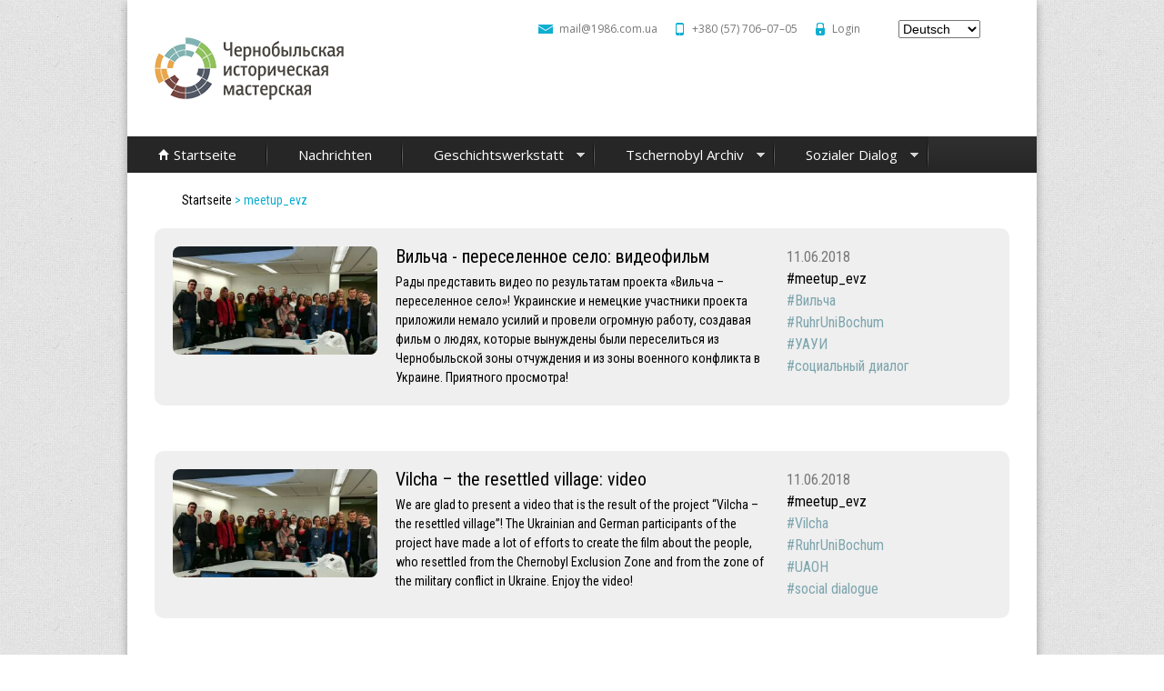

--- FILE ---
content_type: text/html; charset=utf-8
request_url: http://1986.org.ua/de/tags/meetupevz
body_size: 69340
content:
<!DOCTYPE html>
<!--[if lt IE 7]><html class="lt-ie9 lt-ie8 lt-ie7" lang="de" dir="ltr"><![endif]-->
<!--[if IE 7]><html class="lt-ie9 lt-ie8" lang="de" dir="ltr"><![endif]-->
<!--[if IE 8]><html class="lt-ie9" lang="de" dir="ltr"><![endif]-->
<!--[if gt IE 8]><!--><html lang="de" dir="ltr" prefix="content: http://purl.org/rss/1.0/modules/content/ dc: http://purl.org/dc/terms/ foaf: http://xmlns.com/foaf/0.1/ og: http://ogp.me/ns# rdfs: http://www.w3.org/2000/01/rdf-schema# sioc: http://rdfs.org/sioc/ns# sioct: http://rdfs.org/sioc/types# skos: http://www.w3.org/2004/02/skos/core# xsd: http://www.w3.org/2001/XMLSchema#"><!--<![endif]-->
<head>
<meta charset="utf-8" />
<meta name="Generator" content="Drupal 7 (http://drupal.org)" />
<link rel="alternate" type="application/rss+xml" title="RSS - meetup_evz" href="http://1986.org.ua/de/taxonomy/term/237/feed" />
<meta about="/de/tags/meetupevz" typeof="skos:Concept" property="rdfs:label skos:prefLabel" content="meetup_evz" />
<link rel="shortcut icon" href="http://1986.org.ua/sites/default/files/favicon.ico" type="image/vnd.microsoft.icon" />
<meta content="IE=edge,chrome=1" http-equiv="X-UA-Compatible" />
<meta name="viewport" content="width=device-width, initial-scale=1.0, user-scalable=yes" />
<meta name="MobileOptimized" content="width" />
<meta name="HandheldFriendly" content="true" />
<meta name="apple-mobile-web-app-capable" content="yes" />
<title>meetup_evz | Чернобыльская историческая мастерская</title>
<style type="text/css" media="all">
@import url("http://1986.org.ua/modules/system/system.base.css?pn8tbo");
@import url("http://1986.org.ua/modules/system/system.menus.css?pn8tbo");
@import url("http://1986.org.ua/modules/system/system.messages.css?pn8tbo");
@import url("http://1986.org.ua/modules/system/system.theme.css?pn8tbo");
</style>
<style type="text/css" media="all">
@import url("http://1986.org.ua/modules/comment/comment.css?pn8tbo");
@import url("http://1986.org.ua/sites/all/modules/date/date_api/date.css?pn8tbo");
@import url("http://1986.org.ua/sites/all/modules/date/date_popup/themes/datepicker.1.7.css?pn8tbo");
@import url("http://1986.org.ua/modules/field/theme/field.css?pn8tbo");
@import url("http://1986.org.ua/modules/node/node.css?pn8tbo");
@import url("http://1986.org.ua/profiles/corporate_profile/modules/contrib/picture/picture_wysiwyg.css?pn8tbo");
@import url("http://1986.org.ua/modules/search/search.css?pn8tbo");
@import url("http://1986.org.ua/modules/user/user.css?pn8tbo");
@import url("http://1986.org.ua/profiles/corporate_profile/modules/contrib/views/css/views.css?pn8tbo");
@import url("http://1986.org.ua/sites/all/modules/ckeditor/css/ckeditor.css?pn8tbo");
</style>
<style type="text/css" media="all">
@import url("http://1986.org.ua/sites/all/modules/colorbox/styles/stockholmsyndrome/colorbox_style.css?pn8tbo");
@import url("http://1986.org.ua/profiles/corporate_profile/modules/contrib/ctools/css/ctools.css?pn8tbo");
@import url("http://1986.org.ua/sites/all/modules/panels/css/panels.css?pn8tbo");
@import url("http://1986.org.ua/sites/all/modules/lang_dropdown/lang_dropdown.css?pn8tbo");
@import url("http://1986.org.ua/modules/taxonomy/taxonomy.css?pn8tbo");
@import url("http://1986.org.ua/sites/all/modules/ds/layouts/ds_3col/ds_3col.css?pn8tbo");
</style>
<style type="text/css" media="all">
<!--/*--><![CDATA[/*><!--*/
@media screen and{.responsive-menu-block-wrapper.responsive-menu-block{display:block;}#block-responsive-menu-toggle{display:none;}}

/*]]>*/-->
</style>
<style type="text/css" media="all">
@import url("http://1986.org.ua/profiles/corporate_profile/modules/contrib/responsive_menu/css/responsive_menu.css?pn8tbo");
@import url("http://1986.org.ua/profiles/corporate_profile/libraries/superfish/css/superfish.css?pn8tbo");
@import url("http://1986.org.ua/profiles/corporate_profile/libraries/superfish/style/default.css?pn8tbo");
</style>
<style type="text/css" media="screen">
@import url("http://1986.org.ua/profiles/corporate_profile/themes/contrib/adaptivetheme/at_core/css/at.layout.css?pn8tbo");
@import url("http://1986.org.ua/profiles/corporate_profile/themes/corporate_theme/css/global.base.css?pn8tbo");
@import url("http://1986.org.ua/profiles/corporate_profile/themes/corporate_theme/css/global.styles.css?pn8tbo");
</style>
<link type="text/css" rel="stylesheet" href="http://1986.org.ua/sites/default/files/adaptivetheme/corporate_theme_files/corporate_theme.responsive.layout.css?pn8tbo" media="only screen" />
<style type="text/css" media="screen">
@import url("http://1986.org.ua/sites/default/files/adaptivetheme/corporate_theme_files/corporate_theme.fonts.css?pn8tbo");
</style>
<style type="text/css" media="all">
@import url("http://1986.org.ua/sites/default/files/adaptivetheme/corporate_theme_files/corporate_theme.menutoggle.css?pn8tbo");
</style>
<link type="text/css" rel="stylesheet" href="http://1986.org.ua/profiles/corporate_profile/themes/corporate_theme/css/responsive.custom.css?pn8tbo" media="only screen" />
<link type="text/css" rel="stylesheet" href="http://1986.org.ua/profiles/corporate_profile/themes/corporate_theme/css/responsive.smalltouch.portrait.css?pn8tbo" media="only screen and (max-width:723px)" />
<link type="text/css" rel="stylesheet" href="http://1986.org.ua/profiles/corporate_profile/themes/corporate_theme/css/responsive.smalltouch.landscape.css?pn8tbo" media="only screen and (min-width:480px) and (max-width:723px)" />
<link type="text/css" rel="stylesheet" href="http://1986.org.ua/profiles/corporate_profile/themes/corporate_theme/css/responsive.tablet.portrait.css?pn8tbo" media="only screen and (min-width:724px) and (max-width:999px)" />
<link type="text/css" rel="stylesheet" href="http://1986.org.ua/profiles/corporate_profile/themes/corporate_theme/css/responsive.tablet.landscape.css?pn8tbo" media="only screen and (min-width:999px) and (max-width:999px)" />
<link type="text/css" rel="stylesheet" href="http://1986.org.ua/profiles/corporate_profile/themes/corporate_theme/css/responsive.desktop.css?pn8tbo" media="only screen and (min-width:1100px)" />
<link type="text/css" rel="stylesheet" href="//fonts.googleapis.com/css?family=Roboto+Condensed:400&amp;subset=latin,latin-ext,cyrillic,cyrillic-ext" media="all" />

<!--[if lt IE 9]>
<style type="text/css" media="screen">
@import url("http://1986.org.ua/sites/default/files/adaptivetheme/corporate_theme_files/corporate_theme.lt-ie9.layout.css?pn8tbo");
</style>
<![endif]-->
<script type="text/javascript" src="http://1986.org.ua/profiles/corporate_profile/modules/contrib/jquery_update/replace/jquery/1.7/jquery.min.js?v=1.7.2"></script>
<script type="text/javascript" src="http://1986.org.ua/misc/jquery.once.js?v=1.2"></script>
<script type="text/javascript" src="http://1986.org.ua/misc/drupal.js?pn8tbo"></script>
<script type="text/javascript">
<!--//--><![CDATA[//><!--
document.createElement( "picture" );
//--><!]]>
</script>
<script type="text/javascript" src="http://1986.org.ua/sites/default/files/languages/de_cvp9XDFUuyauJFfR5Zje1EpA3iy9j-o1RxrBs7CYFC8.js?pn8tbo"></script>
<script type="text/javascript" src="http://1986.org.ua/sites/all/libraries/colorbox/jquery.colorbox-min.js?pn8tbo"></script>
<script type="text/javascript" src="http://1986.org.ua/sites/all/modules/colorbox/js/colorbox.js?pn8tbo"></script>
<script type="text/javascript" src="http://1986.org.ua/sites/all/modules/colorbox/styles/stockholmsyndrome/colorbox_style.js?pn8tbo"></script>
<script type="text/javascript" src="http://1986.org.ua/sites/all/modules/lang_dropdown/lang_dropdown.js?pn8tbo"></script>
<script type="text/javascript" src="http://1986.org.ua/profiles/corporate_profile/libraries/superfish/jquery.hoverIntent.minified.js?pn8tbo"></script>
<script type="text/javascript" src="http://1986.org.ua/profiles/corporate_profile/libraries/superfish/sfsmallscreen.js?pn8tbo"></script>
<script type="text/javascript" src="http://1986.org.ua/profiles/corporate_profile/libraries/superfish/supposition.js?pn8tbo"></script>
<script type="text/javascript" src="http://1986.org.ua/profiles/corporate_profile/libraries/superfish/jquery.bgiframe.min.js?pn8tbo"></script>
<script type="text/javascript" src="http://1986.org.ua/profiles/corporate_profile/libraries/superfish/superfish.js?pn8tbo"></script>
<script type="text/javascript" src="http://1986.org.ua/profiles/corporate_profile/libraries/superfish/supersubs.js?pn8tbo"></script>
<script type="text/javascript" src="http://1986.org.ua/profiles/corporate_profile/modules/contrib/superfish/superfish.js?pn8tbo"></script>
<script type="text/javascript" src="http://1986.org.ua/profiles/corporate_profile/themes/corporate_theme/scripts/resize.js?pn8tbo"></script>
<script type="text/javascript" src="http://1986.org.ua/profiles/corporate_profile/themes/corporate_theme/scripts/append.js?pn8tbo"></script>
<script type="text/javascript" src="http://1986.org.ua/profiles/corporate_profile/themes/contrib/adaptivetheme/at_core/scripts/matchMedia.js?pn8tbo"></script>
<script type="text/javascript" src="http://1986.org.ua/profiles/corporate_profile/themes/contrib/adaptivetheme/at_core/scripts/matchMedia.addListener.js?pn8tbo"></script>
<script type="text/javascript" src="http://1986.org.ua/profiles/corporate_profile/themes/contrib/adaptivetheme/at_core/scripts/outside-events.js?pn8tbo"></script>
<script type="text/javascript" src="http://1986.org.ua/profiles/corporate_profile/themes/contrib/adaptivetheme/at_core/scripts/menu-toggle.js?pn8tbo"></script>
<script type="text/javascript">
<!--//--><![CDATA[//><!--
jQuery.extend(Drupal.settings, {"basePath":"\/","pathPrefix":"de\/","ajaxPageState":{"theme":"corporate_theme","theme_token":"XOVIiug8if4qZHcexbmIR3-yspfrfFZtjaosbHUWw1E","js":{"profiles\/corporate_profile\/modules\/contrib\/picture\/picturefill2\/picturefill.min.js":1,"profiles\/corporate_profile\/modules\/contrib\/picture\/picture.min.js":1,"profiles\/corporate_profile\/modules\/contrib\/responsive_menu\/js\/responsive_menu.config.js":1,"profiles\/corporate_profile\/modules\/contrib\/jquery_update\/replace\/jquery\/1.7\/jquery.min.js":1,"misc\/jquery.once.js":1,"misc\/drupal.js":1,"0":1,"public:\/\/languages\/de_cvp9XDFUuyauJFfR5Zje1EpA3iy9j-o1RxrBs7CYFC8.js":1,"sites\/all\/libraries\/colorbox\/jquery.colorbox-min.js":1,"sites\/all\/modules\/colorbox\/js\/colorbox.js":1,"sites\/all\/modules\/colorbox\/styles\/stockholmsyndrome\/colorbox_style.js":1,"sites\/all\/modules\/lang_dropdown\/lang_dropdown.js":1,"profiles\/corporate_profile\/libraries\/superfish\/jquery.hoverIntent.minified.js":1,"profiles\/corporate_profile\/libraries\/superfish\/sfsmallscreen.js":1,"profiles\/corporate_profile\/libraries\/superfish\/supposition.js":1,"profiles\/corporate_profile\/libraries\/superfish\/jquery.bgiframe.min.js":1,"profiles\/corporate_profile\/libraries\/superfish\/superfish.js":1,"profiles\/corporate_profile\/libraries\/superfish\/supersubs.js":1,"profiles\/corporate_profile\/modules\/contrib\/superfish\/superfish.js":1,"profiles\/corporate_profile\/themes\/corporate_theme\/scripts\/resize.js":1,"profiles\/corporate_profile\/themes\/corporate_theme\/scripts\/append.js":1,"profiles\/corporate_profile\/themes\/contrib\/adaptivetheme\/at_core\/scripts\/matchMedia.js":1,"profiles\/corporate_profile\/themes\/contrib\/adaptivetheme\/at_core\/scripts\/matchMedia.addListener.js":1,"profiles\/corporate_profile\/themes\/contrib\/adaptivetheme\/at_core\/scripts\/outside-events.js":1,"profiles\/corporate_profile\/themes\/contrib\/adaptivetheme\/at_core\/scripts\/menu-toggle.js":1},"css":{"modules\/system\/system.base.css":1,"modules\/system\/system.menus.css":1,"modules\/system\/system.messages.css":1,"modules\/system\/system.theme.css":1,"modules\/comment\/comment.css":1,"sites\/all\/modules\/date\/date_api\/date.css":1,"sites\/all\/modules\/date\/date_popup\/themes\/datepicker.1.7.css":1,"modules\/field\/theme\/field.css":1,"modules\/node\/node.css":1,"profiles\/corporate_profile\/modules\/contrib\/picture\/picture_wysiwyg.css":1,"modules\/search\/search.css":1,"modules\/user\/user.css":1,"profiles\/corporate_profile\/modules\/contrib\/views\/css\/views.css":1,"sites\/all\/modules\/ckeditor\/css\/ckeditor.css":1,"sites\/all\/modules\/colorbox\/styles\/stockholmsyndrome\/colorbox_style.css":1,"profiles\/corporate_profile\/modules\/contrib\/ctools\/css\/ctools.css":1,"sites\/all\/modules\/panels\/css\/panels.css":1,"sites\/all\/modules\/lang_dropdown\/lang_dropdown.css":1,"modules\/taxonomy\/taxonomy.css":1,"sites\/all\/modules\/ds\/layouts\/ds_3col\/ds_3col.css":1,"0":1,"profiles\/corporate_profile\/modules\/contrib\/responsive_menu\/css\/responsive_menu.css":1,"profiles\/corporate_profile\/libraries\/superfish\/css\/superfish.css":1,"profiles\/corporate_profile\/libraries\/superfish\/style\/default.css":1,"profiles\/corporate_profile\/themes\/contrib\/adaptivetheme\/at_core\/css\/at.layout.css":1,"profiles\/corporate_profile\/themes\/corporate_theme\/css\/global.base.css":1,"profiles\/corporate_profile\/themes\/corporate_theme\/css\/global.styles.css":1,"public:\/\/adaptivetheme\/corporate_theme_files\/corporate_theme.responsive.layout.css":1,"public:\/\/adaptivetheme\/corporate_theme_files\/corporate_theme.fonts.css":1,"public:\/\/adaptivetheme\/corporate_theme_files\/corporate_theme.menutoggle.css":1,"profiles\/corporate_profile\/themes\/corporate_theme\/css\/responsive.custom.css":1,"profiles\/corporate_profile\/themes\/corporate_theme\/css\/responsive.smalltouch.portrait.css":1,"profiles\/corporate_profile\/themes\/corporate_theme\/css\/responsive.smalltouch.landscape.css":1,"profiles\/corporate_profile\/themes\/corporate_theme\/css\/responsive.tablet.portrait.css":1,"profiles\/corporate_profile\/themes\/corporate_theme\/css\/responsive.tablet.landscape.css":1,"profiles\/corporate_profile\/themes\/corporate_theme\/css\/responsive.desktop.css":1,"\/\/fonts.googleapis.com\/css?family=Roboto+Condensed:400\u0026subset=latin,latin-ext,cyrillic,cyrillic-ext":1,"public:\/\/adaptivetheme\/corporate_theme_files\/corporate_theme.lt-ie9.layout.css":1}},"colorbox":{"opacity":"0.85","current":"{current} of {total}","previous":"\u00ab Prev","next":"Next \u00bb","close":"Close","maxWidth":"98%","maxHeight":"98%","fixed":true,"mobiledetect":true,"mobiledevicewidth":"480px"},"urlIsAjaxTrusted":{"\/de\/search\/content":true,"\/de\/tags\/meetupevz":true},"superfish":{"1":{"id":"1","sf":{"pathLevels":"10","delay":"500","animation":{"opacity":"show","width":"show"},"speed":"\u0027fast\u0027","autoArrows":true,"dropShadows":true,"disableHI":false},"plugins":{"smallscreen":{"mode":"window_width","addSelected":false,"menuClasses":false,"hyperlinkClasses":false,"title":"Main menu"},"supposition":true,"bgiframe":true,"supersubs":{"minWidth":"12","maxWidth":"27","extraWidth":1}}}},"responsive_menu":{"position":"left","theme":"theme-dark","breakpoint":"module.picture.empty_srcset","superfish":{"delay":"300","speed":"100","speedOut":"100"}},"adaptivetheme":{"corporate_theme":{"layout_settings":{"bigscreen":"three-col-grail","tablet_landscape":"three-col-grail","tablet_portrait":"two-sidebars-left-stack","smalltouch_landscape":"one-col-stack","smalltouch_portrait":"one-col-stack"},"media_query_settings":{"bigscreen":"only screen and (min-width:1100px)","tablet_landscape":"only screen and (min-width:999px) and (max-width:999px)","tablet_portrait":"only screen and (min-width:724px) and (max-width:999px)","smalltouch_landscape":"only screen and (min-width:480px) and (max-width:723px)","smalltouch_portrait":"only screen and (max-width:723px)"},"menu_toggle_settings":{"menu_toggle_tablet_portrait":"false","menu_toggle_tablet_landscape":"true"}}}});
//--><!]]>
</script>
<!--[if lt IE 9]>
<script src="http://1986.org.ua/profiles/corporate_profile/themes/contrib/adaptivetheme/at_core/scripts/html5.js?pn8tbo"></script>
<![endif]-->
</head>
<body class="html not-front not-logged-in no-sidebars page-taxonomy page-taxonomy-term page-taxonomy-term- page-taxonomy-term-237 i18n-de site-name-hidden atr-7.x-3.x atv-7.x-1.3">
  <div id="skip-link" class="nocontent">
    <a href="#main-content" class="element-invisible element-focusable">Skip to main content</a>
  </div>
    <div id="page-wrapper">
  <div id="page" class="container page at-mt">

    <!-- !Leaderboard Region -->
    
    <header id="header" class="clearfix" role="banner">

              <!-- !Branding -->
        <div id="branding" class="branding-elements clearfix">

                      <div id="logo">
              <a href="/de"><img class="site-logo" typeof="foaf:Image" src="http://1986.org.ua/sites/default/files/logo_0.png" alt="Чернобыльская историческая мастерская" /></a>            </div>
          
                      <!-- !Site name and Slogan -->
            <div class="element-invisible h-group" id="name-and-slogan">

                              <h1 class="element-invisible" id="site-name"><a href="/de" title="Startseite">Чернобыльская историческая мастерская</a></h1>
              
              
            </div>
          
        </div>
      
      <!-- !Header Region -->
      <div class="region region-header"><div class="region-inner clearfix"><div id="block-block-3" class="block block-block no-title odd first block-count-1 block-region-header block-3" ><div class="block-inner clearfix">  
  
  <div class="block-content content"><ul>
<li id="email-icon"><a href="mailto:mail@1986.com.ua">mail@1986.com.ua</a></li>
<li id="phone-icon"><a href="tel:+380577060705">+380 (57) 706–07–05</a></li>
<li id="user-login"><a href="/user">Login</a></li>
</ul>
</div>
  </div></div><section id="block-lang-dropdown-language-content" class="block block-lang-dropdown even last block-count-2 block-region-header block-language-content" ><div class="block-inner clearfix">  
      <h2 class="block-title">Languages</h2>
  
  <div class="block-content content"><form class="lang_dropdown_form language_content" id="lang_dropdown_form_language_content" action="/de/tags/meetupevz" method="post" accept-charset="UTF-8"><div><div class="form-item form-type-select form-item-lang-dropdown-select">
 <select style="width:90px" class="lang-dropdown-select-element form-select" id="lang-dropdown-select-language_content" name="lang_dropdown_select"><option value="en">English</option><option value="de" selected="selected">Deutsch</option><option value="uk">Українська</option></select>
</div>
<input type="hidden" name="en" value="/en/tags/meetupevz" />
<input type="hidden" name="de" value="/de/tags/meetupevz" />
<input type="hidden" name="uk" value="/uk/tags/meetupevz" />
<noscript><div>
<input type="submit" id="edit-submit" name="op" value="Go" class="form-submit" />
</div></noscript><input type="hidden" name="form_build_id" value="form-B1X8e8Ncjc3NtAOWhP9YLgbtWi2e_ppxPHVz9hd34TA" />
<input type="hidden" name="form_id" value="lang_dropdown_form" />
</div></form></div>
  </div></section></div></div>
    </header>

    <!-- !Navigation -->
    <div id="menu-bar" class="nav clearfix"><nav id="block-superfish-1" class="block block-superfish superfish-menu-bar menu-wrapper menu-bar-wrapper clearfix at-menu-toggle odd first last block-count-3 block-region-menu-bar block-1" >  
      <h2 class="element-invisible block-title">Menu</h2>
  
  <ul id="superfish-1" class="menu sf-menu sf-main-menu sf-horizontal sf-style-default sf-total-items-5 sf-parent-items-3 sf-single-items-2"><li id="menu-974-1" class="first odd sf-item-1 sf-depth-1 sf-no-children"><a href="/de" title="" class="sf-depth-1">Startseite</a></li><li id="menu-977-1" class="middle even sf-item-2 sf-depth-1 sf-no-children"><a href="/de/news" title="" class="sf-depth-1">Nachrichten</a></li><li id="menu-915-1" class="middle odd sf-item-3 sf-depth-1 sf-total-children-8 sf-parent-children-1 sf-single-children-7 menuparent"><a href="/de/workshop" title="" class="sf-depth-1 menuparent">Geschichtswerkstatt</a><ul><li id="menu-925-1" class="first odd sf-item-1 sf-depth-2 sf-no-children"><a href="/de/workshop/about" class="sf-depth-2">Über die Geschichtswerkstatt</a></li><li id="menu-928-1" class="middle even sf-item-2 sf-depth-2 sf-no-children"><a href="/de/workshop/projects" class="sf-depth-2">Projekte</a></li><li id="menu-931-1" class="middle odd sf-item-3 sf-depth-2 sf-no-children"><a href="/de/workshop/events" class="sf-depth-2">Aktivitäten</a></li><li id="menu-936-1" class="middle even sf-item-4 sf-depth-2 sf-total-children-3 sf-parent-children-0 sf-single-children-3 menuparent"><a href="/de/workshop/activities" class="sf-depth-2 menuparent">Aktivität</a><ul><li id="menu-938-1" class="first odd sf-item-1 sf-depth-3 sf-no-children"><a href="/de/workshop/activities/education" class="sf-depth-3">Bildungsangebote</a></li><li id="menu-939-1" class="middle even sf-item-2 sf-depth-3 sf-no-children"><a href="/de/workshop/activities/consulting" class="sf-depth-3">Beratungsangebote</a></li><li id="menu-935-1" class="last odd sf-item-3 sf-depth-3 sf-no-children"><a href="/de/workshop/activities/volunteers" class="sf-depth-3">Freiwilligendienst</a></li></ul></li><li id="menu-937-1" class="middle odd sf-item-5 sf-depth-2 sf-no-children"><a href="/de/workshop/exhibition" class="sf-depth-2">Ausstellung</a></li><li id="menu-934-1" class="middle even sf-item-6 sf-depth-2 sf-no-children"><a href="/de/workshop/actionweeks" class="sf-depth-2">Europäische Aktionswochen</a></li><li id="menu-933-1" class="middle odd sf-item-7 sf-depth-2 sf-no-children"><a href="/de/workshop/founders" class="sf-depth-2">Träger</a></li><li id="menu-940-1" class="last even sf-item-8 sf-depth-2 sf-no-children"><a href="/de/workshop/contacts" class="sf-depth-2">Kontakte</a></li></ul></li><li id="menu-919-1" class="middle even sf-item-4 sf-depth-1 sf-total-children-6 sf-parent-children-0 sf-single-children-6 menuparent"><a href="/de/archive" title="" class="sf-depth-1 menuparent">Tschernobyl Archiv</a><ul><li id="menu-942-1" class="first odd sf-item-1 sf-depth-2 sf-no-children"><a href="/de/archive/about_archive" class="sf-depth-2">Über das Archiv</a></li><li id="menu-943-1" class="middle even sf-item-2 sf-depth-2 sf-no-children"><a href="/de/archive/disaster" class="sf-depth-2">Katastrophe</a></li><li id="menu-944-1" class="middle odd sf-item-3 sf-depth-2 sf-no-children"><a href="/de/archive/liquidators" class="sf-depth-2">Liquidatoren</a></li><li id="menu-945-1" class="middle even sf-item-4 sf-depth-2 sf-no-children"><a href="/de/archive/resettled" class="sf-depth-2">Umsiedler</a></li><li id="menu-941-1" class="middle odd sf-item-5 sf-depth-2 sf-no-children"><a href="/de/archive/memories" class="sf-depth-2">Tschernobyl Archiv</a></li><li id="menu-946-1" class="last even sf-item-6 sf-depth-2 sf-no-children"><a href="/de/archive/publications" class="sf-depth-2">Publikationen</a></li></ul></li><li id="menu-922-1" class="last odd sf-item-5 sf-depth-1 sf-total-children-3 sf-parent-children-0 sf-single-children-3 menuparent"><a href="/de/dialog" title="" class="sf-depth-1 menuparent">Sozialer Dialog</a><ul><li id="menu-949-1" class="first odd sf-item-1 sf-depth-2 sf-no-children"><a href="/de/dialog/about_dialog" class="sf-depth-2">Zum sozialen Dialog</a></li><li id="menu-948-1" class="middle even sf-item-2 sf-depth-2 sf-no-children"><a href="/de/dialog/partners" class="sf-depth-2">Partner</a></li><li id="menu-950-1" class="last odd sf-item-3 sf-depth-2 sf-no-children"><a href="/de/dialog/media" class="sf-depth-2">Medien über uns</a></li></ul></li></ul>
  </nav></div>        
    <!-- !Breadcrumbs -->

    <div class="region region-breadcrumb"><div class="region-inner clearfix"><div id="block-easy-breadcrumb-easy-breadcrumb" class="block block-easy-breadcrumb no-title odd first last block-count-4 block-region-breadcrumb block-easy-breadcrumb" ><div class="block-inner clearfix">  
  
  <div class="block-content content"><div class="easy-breadcrumb"><a href="/de" class="easy-breadcrumb_segment easy-breadcrumb_segment-front">Startseite</a><span class="easy-breadcrumb_segment-separator">  &gt;  </span><span class="easy-breadcrumb_segment easy-breadcrumb_segment-title">meetup_evz</span></div></div>
  </div></div></div></div>    <!--  -->

    <!-- !Messages and Help -->
        
    <!-- !Secondary Content Region -->
    
    <div id="columns" class="columns clearfix">
      <main id="content-column" class="content-column" role="main">
        <div class="content-inner">

          <!-- !Highlighted region -->
          
          <section id="main-content">

            
            <!-- !Main Content Header -->
                          <header id="main-content-header" class="clearfix">

                
                                  <h1 id="page-title">
                    meetup_evz                  </h1>
                
              </header>
            


            <!-- !Main Content -->

            
                          <div id="content" class="region">
                <div id="block-system-main" class="block block-system no-title odd first last block-count-5 block-region-content block-main" >  
  
  <section class="nodes"><div  about="/de/node/525" typeof="sioc:Item foaf:Document" role="article" class="ds-3col node node-news node-teaser article even node-lang-ru view-mode-teaser ngtn-news-block clearfix">

  
  <div class="group-left ngtn-news-left">
    <div class="field field-name-field-news-image field-type-image field-label-hidden view-mode-teaser"><div class="field-items"><figure class="clearfix field-item even"><a href="/de/node/525"><img typeof="foaf:Image" class="image-style-330---330" src="http://1986.org.ua/sites/default/files/styles/330___330/public/28619269_166597464143131_7982882705231964383_o.jpg?itok=hw2uqGDy" width="330" height="175" alt="" /></a></figure></div></div>  </div>

  <div class="group-middle ngtn-news-middle">
    <div class="field field-name-title field-type-ds field-label-hidden view-mode-teaser"><div class="field-items"><div class="field-item even" property="dc:title"><h2><a href="/de/node/525">Вильча - переселенное село: видеофильм</a></h2></div></div></div><div class="field field-name-field-news-short field-type-text field-label-hidden view-mode-teaser"><div class="field-items"><div class="field-item even">Рады представить видео по результатам проекта «Вильча – переселенное село»! Украинские и немецкие участники проекта приложили немало усилий и провели огромную работу, создавая фильм о людях, которые вынуждены были переселиться из Чернобыльской зоны отчуждения и из зоны военного конфликта в Украине. Приятного просмотра!</div></div></div>  </div>

  <div class="group-right ngtn-news-right">
    <div class="field field-name-field-news-date field-type-datetime field-label-hidden view-mode-teaser"><div class="field-items"><div class="field-item even"><span class="date-display-single" property="dc:date" datatype="xsd:dateTime" content="2018-06-11T00:00:00+03:00">11.06.2018</span></div></div></div><div class="field field-name-field-tags field-type-taxonomy-term-reference field-label-hidden view-mode-teaser"><ul class="field-items"><li class="field-item even"><a href="/de/tags/meetupevz" typeof="skos:Concept" property="rdfs:label skos:prefLabel" datatype="" class="active">meetup_evz</a></li><li class="field-item odd"><a href="/de/tags/%D0%B2%D0%B8%D0%BB%D1%8C%D1%87%D0%B0" typeof="skos:Concept" property="rdfs:label skos:prefLabel" datatype="">Вильча</a></li><li class="field-item even"><a href="/de/tags/ruhrunibochum" typeof="skos:Concept" property="rdfs:label skos:prefLabel" datatype="">RuhrUniBochum</a></li><li class="field-item odd"><a href="/de/tags/%D1%83%D0%B0%D1%83%D0%B8" typeof="skos:Concept" property="rdfs:label skos:prefLabel" datatype="">УАУИ</a></li><li class="field-item even"><a href="/de/tags/%D1%81%D0%BE%D1%86%D0%B8%D0%B0%D0%BB%D1%8C%D0%BD%D1%8B%D0%B9-%D0%B4%D0%B8%D0%B0%D0%BB%D0%BE%D0%B3" typeof="skos:Concept" property="rdfs:label skos:prefLabel" datatype="">социальный диалог</a></li></ul></div>  </div>

</div>

<div  about="/de/node/524" typeof="sioc:Item foaf:Document" role="article" class="ds-3col node node-news node-teaser article odd node-lang-en view-mode-teaser ngtn-news-block clearfix">

  
  <div class="group-left ngtn-news-left">
    <div class="field field-name-field-news-image field-type-image field-label-hidden view-mode-teaser"><div class="field-items"><figure class="clearfix field-item even"><a href="/de/node/524"><img typeof="foaf:Image" class="image-style-330---330" src="http://1986.org.ua/sites/default/files/styles/330___330/public/28619269_166597464143131_7982882705231964383_o.jpg?itok=hw2uqGDy" width="330" height="175" alt="" /></a></figure></div></div>  </div>

  <div class="group-middle ngtn-news-middle">
    <div class="field field-name-title field-type-ds field-label-hidden view-mode-teaser"><div class="field-items"><div class="field-item even" property="dc:title"><h2><a href="/de/node/524">Vilcha – the resettled village: video</a></h2></div></div></div><div class="field field-name-field-news-short field-type-text field-label-hidden view-mode-teaser"><div class="field-items"><div class="field-item even">We are glad to present a video that is the result of the project “Vilcha – the resettled village”! The Ukrainian and German participants of the project have made a lot of efforts to create the film about the people, who resettled from the Chernobyl Exclusion Zone and from the zone of the military conflict in Ukraine. Enjoy the video!</div></div></div>  </div>

  <div class="group-right ngtn-news-right">
    <div class="field field-name-field-news-date field-type-datetime field-label-hidden view-mode-teaser"><div class="field-items"><div class="field-item even"><span class="date-display-single" property="dc:date" datatype="xsd:dateTime" content="2018-06-11T00:00:00+03:00">11.06.2018</span></div></div></div><div class="field field-name-field-tags field-type-taxonomy-term-reference field-label-hidden view-mode-teaser"><ul class="field-items"><li class="field-item even"><a href="/de/tags/meetupevz" typeof="skos:Concept" property="rdfs:label skos:prefLabel" datatype="" class="active">meetup_evz</a></li><li class="field-item odd"><a href="/de/tags/vilcha" typeof="skos:Concept" property="rdfs:label skos:prefLabel" datatype="">Vilcha</a></li><li class="field-item even"><a href="/de/tags/ruhrunibochum" typeof="skos:Concept" property="rdfs:label skos:prefLabel" datatype="">RuhrUniBochum</a></li><li class="field-item odd"><a href="/de/tags/uaoh" typeof="skos:Concept" property="rdfs:label skos:prefLabel" datatype="">UAOH</a></li><li class="field-item even"><a href="/de/tags/social-dialogue" typeof="skos:Concept" property="rdfs:label skos:prefLabel" datatype="">social dialogue</a></li></ul></div>  </div>

</div>

<div  about="/de/node/523" typeof="sioc:Item foaf:Document" role="article" class="ds-3col node node-news node-teaser article even node-lang-uk view-mode-teaser ngtn-news-block clearfix">

  
  <div class="group-left ngtn-news-left">
    <div class="field field-name-field-news-image field-type-image field-label-hidden view-mode-teaser"><div class="field-items"><figure class="clearfix field-item even"><a href="/de/node/523"><img typeof="foaf:Image" class="image-style-330---330" src="http://1986.org.ua/sites/default/files/styles/330___330/public/28619269_166597464143131_7982882705231964383_o.jpg?itok=hw2uqGDy" width="330" height="175" alt="" /></a></figure></div></div>  </div>

  <div class="group-middle ngtn-news-middle">
    <div class="field field-name-title field-type-ds field-label-hidden view-mode-teaser"><div class="field-items"><div class="field-item even" property="dc:title"><h2><a href="/de/node/523">Вільча - переселене село: відеофільм</a></h2></div></div></div><div class="field field-name-field-news-short field-type-text field-label-hidden view-mode-teaser"><div class="field-items"><div class="field-item even">Раді представити відео за результатами проекту «Вільча – переселене село»! Українські та німецькі учасники проекту доклали чимало зусиль і провели величезну роботу, створюючи фільм про людей, які вимушені були переселитися з Чорнобильської зони відчуження та з зони військового конфлікту в Україні. </div></div></div>  </div>

  <div class="group-right ngtn-news-right">
    <div class="field field-name-field-news-date field-type-datetime field-label-hidden view-mode-teaser"><div class="field-items"><div class="field-item even"><span class="date-display-single" property="dc:date" datatype="xsd:dateTime" content="2018-06-11T00:00:00+03:00">11.06.2018</span></div></div></div><div class="field field-name-field-tags field-type-taxonomy-term-reference field-label-hidden view-mode-teaser"><ul class="field-items"><li class="field-item even"><a href="/de/tags/meetupevz" typeof="skos:Concept" property="rdfs:label skos:prefLabel" datatype="" class="active">meetup_evz</a></li><li class="field-item odd"><a href="/de/tags/%D0%B2%D1%96%D0%BB%D1%8C%D1%87%D0%B0" typeof="skos:Concept" property="rdfs:label skos:prefLabel" datatype="">Вільча</a></li><li class="field-item even"><a href="/de/tags/ruhrunibochum" typeof="skos:Concept" property="rdfs:label skos:prefLabel" datatype="">RuhrUniBochum</a></li><li class="field-item odd"><a href="/de/tags/%D1%83%D0%B0%D1%83%D1%96" typeof="skos:Concept" property="rdfs:label skos:prefLabel" datatype="">УАУІ</a></li><li class="field-item even"><a href="/de/tags/%D1%81%D0%BE%D1%86%D1%96%D0%B0%D0%BB%D1%8C%D0%BD%D0%B8%D0%B9-%D0%B4%D1%96%D0%B0%D0%BB%D0%BE%D0%B3" typeof="skos:Concept" property="rdfs:label skos:prefLabel" datatype="">соціальний діалог</a></li></ul></div>  </div>

</div>

<div  about="/de/node/495" typeof="sioc:Item foaf:Document" role="article" class="ds-3col node node-news node-teaser article odd node-lang-en view-mode-teaser ngtn-news-block clearfix">

  
  <div class="group-left ngtn-news-left">
    <div class="field field-name-field-news-image field-type-image field-label-hidden view-mode-teaser"><div class="field-items"><figure class="clearfix field-item even"><a href="/de/node/495"><img typeof="foaf:Image" class="image-style-330---330" src="http://1986.org.ua/sites/default/files/styles/330___330/public/vilcha_novyy_razmer.jpg?itok=GVArvc4O" width="330" height="249" alt="" /></a></figure></div></div>  </div>

  <div class="group-middle ngtn-news-middle">
    <div class="field field-name-title field-type-ds field-label-hidden view-mode-teaser"><div class="field-items"><div class="field-item even" property="dc:title"><h2><a href="/de/node/495">Vilcha – the resettled village”: the second part </a></h2></div></div></div><div class="field field-name-field-news-short field-type-text field-label-hidden view-mode-teaser"><div class="field-items"><div class="field-item even">From 28th February to 6th March 2018, the second part of the project “Vilcha – the resettled village” was held in Germany. Staying in Germany, the participants had several meetings with representatives of various organizations the activities of which relate to work with resettled people.</div></div></div>  </div>

  <div class="group-right ngtn-news-right">
    <div class="field field-name-field-news-date field-type-datetime field-label-hidden view-mode-teaser"><div class="field-items"><div class="field-item even"><span class="date-display-single" property="dc:date" datatype="xsd:dateTime" content="2018-03-11T00:00:00+02:00">11.03.2018</span></div></div></div><div class="field field-name-field-tags field-type-taxonomy-term-reference field-label-hidden view-mode-teaser"><ul class="field-items"><li class="field-item even"><a href="/de/tags/meetupevz" typeof="skos:Concept" property="rdfs:label skos:prefLabel" datatype="" class="active">meetup_evz</a></li><li class="field-item odd"><a href="/de/tags/%D0%B2%D0%B8%D0%BB%D1%8C%D1%87%D0%B0" typeof="skos:Concept" property="rdfs:label skos:prefLabel" datatype="">Вильча</a></li><li class="field-item even"><a href="/de/tags/ruhrunibochum" typeof="skos:Concept" property="rdfs:label skos:prefLabel" datatype="">RuhrUniBochum</a></li><li class="field-item odd"><a href="/de/tags/%D1%83%D0%B0%D1%83%D1%96" typeof="skos:Concept" property="rdfs:label skos:prefLabel" datatype="">УАУІ</a></li><li class="field-item even"><a href="/de/tags/%D1%81%D0%BE%D1%86%D0%B8%D0%B0%D0%BB%D1%8C%D0%BD%D0%B8%D0%B9-%D0%B4%D0%B8%D0%B0%D0%BB%D0%BE%D0%B3" typeof="skos:Concept" property="rdfs:label skos:prefLabel" datatype="">социальний диалог</a></li></ul></div>  </div>

</div>

<div  about="/de/node/487" typeof="sioc:Item foaf:Document" role="article" class="ds-3col node node-news node-teaser article even node-lang-ru view-mode-teaser ngtn-news-block clearfix">

  
  <div class="group-left ngtn-news-left">
    <div class="field field-name-field-news-image field-type-image field-label-hidden view-mode-teaser"><div class="field-items"><figure class="clearfix field-item even"><a href="/de/node/487"><img typeof="foaf:Image" class="image-style-330---330" src="http://1986.org.ua/sites/default/files/styles/330___330/public/vilcha_novyy_razmer.jpg?itok=GVArvc4O" width="330" height="249" alt="" /></a></figure></div></div>  </div>

  <div class="group-middle ngtn-news-middle">
    <div class="field field-name-title field-type-ds field-label-hidden view-mode-teaser"><div class="field-items"><div class="field-item even" property="dc:title"><h2><a href="/de/node/487">Вильча - переселенное село: 2 часть проекта</a></h2></div></div></div><div class="field field-name-field-news-short field-type-text field-label-hidden view-mode-teaser"><div class="field-items"><div class="field-item even">С 28 февраля по 6 марта 2018 г. состоялась вторая часть проекта «Вильча – переселенное село» в Германии. Пребывая в Германии, участники провели несколько встреч с представите лями разных организаций, деятельность которых связана с роботой с переселенцами.</div></div></div>  </div>

  <div class="group-right ngtn-news-right">
    <div class="field field-name-field-news-date field-type-datetime field-label-hidden view-mode-teaser"><div class="field-items"><div class="field-item even"><span class="date-display-single" property="dc:date" datatype="xsd:dateTime" content="2018-03-11T00:00:00+02:00">11.03.2018</span></div></div></div><div class="field field-name-field-tags field-type-taxonomy-term-reference field-label-hidden view-mode-teaser"><ul class="field-items"><li class="field-item even"><a href="/de/tags/meetupevz" typeof="skos:Concept" property="rdfs:label skos:prefLabel" datatype="" class="active">meetup_evz</a></li><li class="field-item odd"><a href="/de/tags/%D0%B2%D0%B8%D0%BB%D1%8C%D1%87%D0%B0" typeof="skos:Concept" property="rdfs:label skos:prefLabel" datatype="">Вильча</a></li><li class="field-item even"><a href="/de/tags/ruhrunibochum" typeof="skos:Concept" property="rdfs:label skos:prefLabel" datatype="">RuhrUniBochum</a></li><li class="field-item odd"><a href="/de/tags/%D1%83%D0%B0%D1%83%D1%96" typeof="skos:Concept" property="rdfs:label skos:prefLabel" datatype="">УАУІ</a></li><li class="field-item even"><a href="/de/tags/%D1%81%D0%BE%D1%86%D0%B8%D0%B0%D0%BB%D1%8C%D0%BD%D0%B8%D0%B9-%D0%B4%D0%B8%D0%B0%D0%BB%D0%BE%D0%B3" typeof="skos:Concept" property="rdfs:label skos:prefLabel" datatype="">социальний диалог</a></li></ul></div>  </div>

</div>

<div  about="/de/node/486" typeof="sioc:Item foaf:Document" role="article" class="ds-3col node node-news node-teaser article odd node-lang-uk view-mode-teaser ngtn-news-block clearfix">

  
  <div class="group-left ngtn-news-left">
    <div class="field field-name-field-news-image field-type-image field-label-hidden view-mode-teaser"><div class="field-items"><figure class="clearfix field-item even"><a href="/de/node/486"><img typeof="foaf:Image" class="image-style-330---330" src="http://1986.org.ua/sites/default/files/styles/330___330/public/vilcha_novyy_razmer.jpg?itok=GVArvc4O" width="330" height="249" alt="" /></a></figure></div></div>  </div>

  <div class="group-middle ngtn-news-middle">
    <div class="field field-name-title field-type-ds field-label-hidden view-mode-teaser"><div class="field-items"><div class="field-item even" property="dc:title"><h2><a href="/de/node/486">Вільча - переселене село: 2 частина проекту</a></h2></div></div></div><div class="field field-name-field-news-short field-type-text field-label-hidden view-mode-teaser"><div class="field-items"><div class="field-item even">З 28 лютого по 6 березня 2018 р. відбулась друга частина проекту «Вільча – переселене село» у Німеччині. Перебуваючі у Німеччині, учасники мали декілька зустрічей з представниками різних організацій, діяльність яких пов’язана з роботою з переселенцями.</div></div></div>  </div>

  <div class="group-right ngtn-news-right">
    <div class="field field-name-field-news-date field-type-datetime field-label-hidden view-mode-teaser"><div class="field-items"><div class="field-item even"><span class="date-display-single" property="dc:date" datatype="xsd:dateTime" content="2018-03-11T00:00:00+02:00">11.03.2018</span></div></div></div><div class="field field-name-field-tags field-type-taxonomy-term-reference field-label-hidden view-mode-teaser"><ul class="field-items"><li class="field-item even"><a href="/de/tags/meetupevz" typeof="skos:Concept" property="rdfs:label skos:prefLabel" datatype="" class="active">meetup_evz</a></li><li class="field-item odd"><a href="/de/tags/%D0%B2%D1%96%D0%BB%D1%8C%D1%87%D0%B0" typeof="skos:Concept" property="rdfs:label skos:prefLabel" datatype="">Вільча</a></li><li class="field-item even"><a href="/de/tags/ruhrunibochum" typeof="skos:Concept" property="rdfs:label skos:prefLabel" datatype="">RuhrUniBochum</a></li><li class="field-item odd"><a href="/de/tags/%D1%83%D0%B0%D1%83%D1%96" typeof="skos:Concept" property="rdfs:label skos:prefLabel" datatype="">УАУІ</a></li><li class="field-item even"><a href="/de/tags/%D1%81%D0%BE%D1%86%D1%96%D0%B0%D0%BB%D1%8C%D0%BD%D0%B8%D0%B9-%D0%B4%D1%96%D0%B0%D0%BB%D0%BE%D0%B3" typeof="skos:Concept" property="rdfs:label skos:prefLabel" datatype="">соціальний діалог</a></li></ul></div>  </div>

</div>

<div  about="/de/node/466" typeof="sioc:Item foaf:Document" role="article" class="ds-3col node node-news node-teaser article even node-lang-uk view-mode-teaser ngtn-news-block clearfix">

  
  <div class="group-left ngtn-news-left">
    <div class="field field-name-field-news-image field-type-image field-label-hidden view-mode-teaser"><div class="field-items"><figure class="clearfix field-item even"><a href="/de/node/466"><img typeof="foaf:Image" class="image-style-330---330" src="http://1986.org.ua/sites/default/files/styles/330___330/public/kollazh.jpg?itok=xfHMb5Fp" width="330" height="218" alt="" /></a></figure></div></div>  </div>

  <div class="group-middle ngtn-news-middle">
    <div class="field field-name-title field-type-ds field-label-hidden view-mode-teaser"><div class="field-items"><div class="field-item even" property="dc:title"><h2><a href="/de/node/466">Підсумки 2017 року</a></h2></div></div></div><div class="field field-name-field-news-short field-type-text field-label-hidden view-mode-teaser"><div class="field-items"><div class="field-item even">2017 рік був насиченим на різні події і успішним. У цей рік Чорнобильська історична майстерня відзначила 5-річний ювілей з дня відкриття, було презентовано Чорнобильський архів усних історій, видана книга Олега Векленко «Чорнобиль: етюди з натури», реалізовано 3 міжнародні проекти, проведено безліч різноманітних заходів.</div></div></div>  </div>

  <div class="group-right ngtn-news-right">
    <div class="field field-name-field-news-date field-type-datetime field-label-hidden view-mode-teaser"><div class="field-items"><div class="field-item even"><span class="date-display-single" property="dc:date" datatype="xsd:dateTime" content="2018-01-03T00:00:00+02:00">03.01.2018</span></div></div></div><div class="field field-name-field-tags field-type-taxonomy-term-reference field-label-hidden view-mode-teaser"><ul class="field-items"><li class="field-item even"><a href="/de/tags/%D1%81%D0%BE%D1%86%D1%96%D0%B0%D0%BB%D1%8C%D0%BD%D0%B8%D0%B9-%D0%B4%D1%96%D0%B0%D0%BB%D0%BE%D0%B3" typeof="skos:Concept" property="rdfs:label skos:prefLabel" datatype="">соціальний діалог</a></li><li class="field-item odd"><a href="/de/tags/civilsocietycooperation" typeof="skos:Concept" property="rdfs:label skos:prefLabel" datatype="">civilsocietycooperation</a></li><li class="field-item even"><a href="/de/tags/%D1%87%D0%BE%D1%80%D0%BD%D0%BE%D0%B1%D0%B8%D0%BB%D1%8C%D1%81%D0%BA%D0%B8%D0%B9-%D0%B0%D1%80%D1%85%D1%96%D0%B2-%D1%83%D1%81%D0%BD%D0%B8%D1%85-%D1%96%D1%81%D1%82%D0%BE%D1%80%D1%96%D0%B9" typeof="skos:Concept" property="rdfs:label skos:prefLabel" datatype="">Чорнобильский архів усних історій</a></li><li class="field-item odd"><a href="/de/tags/%D1%80%D1%96%D0%BA-%D0%BD%D1%96%D0%BC%D0%B5%D1%86%D1%8C%D0%BA%D0%BE%D1%97-%D0%BC%D0%BE%D0%B2%D0%B8-%D0%B2-%D1%83%D0%BA%D1%80%D0%B0%D1%97%D0%BD%D1%96" typeof="skos:Concept" property="rdfs:label skos:prefLabel" datatype="">Рік німецької мови в Україні</a></li><li class="field-item even"><a href="/de/tags/%D1%87%D0%BE%D1%80%D0%BD%D0%BE%D0%B1%D0%B8%D0%BB%D1%8C-%D0%B5%D1%82%D1%8E%D0%B4%D0%B8-%D0%B7-%D0%BD%D0%B0%D1%82%D1%83%D1%80%D0%B8" typeof="skos:Concept" property="rdfs:label skos:prefLabel" datatype="">Чорнобиль: етюди з натури</a></li><li class="field-item odd"><a href="/de/tags/meetupevz" typeof="skos:Concept" property="rdfs:label skos:prefLabel" datatype="" class="active">meetup_evz</a></li></ul></div>  </div>

</div>

<div  about="/de/node/464" typeof="sioc:Item foaf:Document" role="article" class="ds-3col node node-news node-teaser article odd node-lang-ru view-mode-teaser ngtn-news-block clearfix">

  
  <div class="group-left ngtn-news-left">
    <div class="field field-name-field-news-image field-type-image field-label-hidden view-mode-teaser"><div class="field-items"><figure class="clearfix field-item even"><a href="/de/node/464"><img typeof="foaf:Image" class="image-style-330---330" src="http://1986.org.ua/sites/default/files/styles/330___330/public/kollazh.jpg?itok=xfHMb5Fp" width="330" height="218" alt="" /></a></figure></div></div>  </div>

  <div class="group-middle ngtn-news-middle">
    <div class="field field-name-title field-type-ds field-label-hidden view-mode-teaser"><div class="field-items"><div class="field-item even" property="dc:title"><h2><a href="/de/node/464">Итоги 2017 года</a></h2></div></div></div><div class="field field-name-field-news-short field-type-text field-label-hidden view-mode-teaser"><div class="field-items"><div class="field-item even">2017 год был насыщенным на различные события и успешным. В этом году Чернобыльская историческая мастерская отметила 5-летний юбилей со дня открытия, был презентован Чернобыльский архив устных историй, издана книга Олега Векленко «Чернобыль: этюды с натуры», реализовано 3 проекта, проведено множество разнообразных мероприятий.</div></div></div>  </div>

  <div class="group-right ngtn-news-right">
    <div class="field field-name-field-news-date field-type-datetime field-label-hidden view-mode-teaser"><div class="field-items"><div class="field-item even"><span class="date-display-single" property="dc:date" datatype="xsd:dateTime" content="2018-01-03T00:00:00+02:00">03.01.2018</span></div></div></div><div class="field field-name-field-tags field-type-taxonomy-term-reference field-label-hidden view-mode-teaser"><ul class="field-items"><li class="field-item even"><a href="/de/tags/%D1%81%D0%BE%D1%86%D0%B8%D0%B0%D0%BB%D1%8C%D0%BD%D1%8B%D0%B9-%D0%B4%D0%B8%D0%B0%D0%BB%D0%BE%D0%B3" typeof="skos:Concept" property="rdfs:label skos:prefLabel" datatype="">социальный диалог</a></li><li class="field-item odd"><a href="/de/tags/civilsocietycooperation" typeof="skos:Concept" property="rdfs:label skos:prefLabel" datatype="">civilsocietycooperation</a></li><li class="field-item even"><a href="/de/tags/%D1%87%D0%B5%D1%80%D0%BD%D0%BE%D0%B1%D1%8B%D0%BB%D1%8C%D1%81%D0%BA%D0%B8%D0%B9-%D0%B0%D1%80%D1%85%D0%B8%D0%B2-%D1%83%D1%81%D1%82%D0%BD%D1%8B%D1%85-%D0%B8%D1%81%D1%82%D0%BE%D1%80%D0%B8%D0%B9" typeof="skos:Concept" property="rdfs:label skos:prefLabel" datatype="">Чернобыльский архив устных историй</a></li><li class="field-item odd"><a href="/de/tags/%D0%B3%D0%BE%D0%B4-%D0%BD%D0%B5%D0%BC%D0%B5%D1%86%D0%BA%D0%BE%D0%B3%D0%BE-%D1%8F%D0%B7%D1%8B%D0%BA%D0%B0-%D0%B2-%D1%83%D0%BA%D1%80%D0%B0%D0%B8%D0%BD%D0%B5" typeof="skos:Concept" property="rdfs:label skos:prefLabel" datatype="">Год немецкого языка в Украине</a></li><li class="field-item even"><a href="/de/tags/%D1%87%D0%B5%D1%80%D0%BD%D0%BE%D0%B1%D1%8B%D0%BB%D1%8C-%D1%8D%D1%82%D1%8E%D0%B4%D1%8B-%D1%81-%D0%BD%D0%B0%D1%82%D1%83%D1%80%D1%8B" typeof="skos:Concept" property="rdfs:label skos:prefLabel" datatype="">Чернобыль: этюды с натуры</a></li><li class="field-item odd"><a href="/de/tags/meetupevz" typeof="skos:Concept" property="rdfs:label skos:prefLabel" datatype="" class="active">meetup_evz</a></li></ul></div>  </div>

</div>

<div  about="/de/node/447" typeof="sioc:Item foaf:Document" role="article" class="ds-3col node node-news node-teaser article even node-lang-en view-mode-teaser ngtn-news-block clearfix">

  
  <div class="group-left ngtn-news-left">
    <div class="field field-name-field-news-image field-type-image field-label-hidden view-mode-teaser"><div class="field-items"><figure class="clearfix field-item even"><a href="/de/node/447"><img typeof="foaf:Image" class="image-style-330---330" src="http://1986.org.ua/sites/default/files/styles/330___330/public/img_3415_novyy_razmer.jpg?itok=07R2jND6" width="330" height="220" alt="" /></a></figure></div></div>  </div>

  <div class="group-middle ngtn-news-middle">
    <div class="field field-name-title field-type-ds field-label-hidden view-mode-teaser"><div class="field-items"><div class="field-item even" property="dc:title"><h2><a href="/de/node/447">Project “Vilcha – the resettled village”: experience, impressions and perspectives</a></h2></div></div></div><div class="field field-name-field-news-short field-type-text field-label-hidden view-mode-teaser"><div class="field-items"><div class="field-item even">“No matter what anyone says, Chernobyl, its consequences reveal even now, especially in the time when the Ukrainian society is facing the problem of forced resettlement again. &quot;The opinion of post-graduate of Research Institute of Ukrainian Studies, Tatiana Matskiv about her own experience of taking part in the project “Vilcha –the resettled village”</div></div></div>  </div>

  <div class="group-right ngtn-news-right">
    <div class="field field-name-field-news-date field-type-datetime field-label-hidden view-mode-teaser"><div class="field-items"><div class="field-item even"><span class="date-display-single" property="dc:date" datatype="xsd:dateTime" content="2017-08-24T00:00:00+03:00">24.08.2017</span></div></div></div><div class="field field-name-field-tags field-type-taxonomy-term-reference field-label-hidden view-mode-teaser"><ul class="field-items"><li class="field-item even"><a href="/de/tags/%D0%B2%D0%B8%D0%BB%D1%8C%D1%87%D0%B0" typeof="skos:Concept" property="rdfs:label skos:prefLabel" datatype="">Вильча</a></li><li class="field-item odd"><a href="/de/tags/meetupevz" typeof="skos:Concept" property="rdfs:label skos:prefLabel" datatype="" class="active">meetup_evz</a></li><li class="field-item even"><a href="/de/tags/ruhrunibochum" typeof="skos:Concept" property="rdfs:label skos:prefLabel" datatype="">RuhrUniBochum</a></li><li class="field-item odd"><a href="/de/tags/%D1%83%D0%B0%D1%83%D1%96" typeof="skos:Concept" property="rdfs:label skos:prefLabel" datatype="">УАУІ</a></li><li class="field-item even"><a href="/de/tags/%D0%B2%D0%BF%D0%BB" typeof="skos:Concept" property="rdfs:label skos:prefLabel" datatype="">ВПЛ</a></li><li class="field-item odd"><a href="/de/tags/%D1%81%D0%BE%D1%86%D0%B8%D0%B0%D0%BB%D1%8C%D0%BD%D1%8B%D0%B9-%D0%B4%D0%B8%D0%B0%D0%BB%D0%BE%D0%B3" typeof="skos:Concept" property="rdfs:label skos:prefLabel" datatype="">социальный диалог</a></li><li class="field-item even"><a href="/de/tags/%D0%BF%D1%80%D0%BE%D0%B5%D0%BA%D1%82" typeof="skos:Concept" property="rdfs:label skos:prefLabel" datatype="">проект</a></li></ul></div>  </div>

</div>

<div  about="/de/news/vilcha-%E2%80%93-resettled-village" typeof="sioc:Item foaf:Document" role="article" class="ds-3col node node-news node-teaser article odd node-lang-de view-mode-teaser ngtn-news-block clearfix">

  
  <div class="group-left ngtn-news-left">
    <div class="field field-name-field-news-image field-type-image field-label-hidden view-mode-teaser"><div class="field-items"><figure class="clearfix field-item even"><a href="/de/news/vilcha-%E2%80%93-resettled-village"><img typeof="foaf:Image" class="image-style-330---330" src="http://1986.org.ua/sites/default/files/styles/330___330/public/20170807_212444-_novyy_razmer.jpg?itok=_4suuraY" width="330" height="248" alt="" /></a></figure></div></div>  </div>

  <div class="group-middle ngtn-news-middle">
    <div class="field field-name-title field-type-ds field-label-hidden view-mode-teaser"><div class="field-items"><div class="field-item even" property="dc:title"><h2><a href="/de/news/vilcha-%E2%80%93-resettled-village">Vilcha – the resettled village</a></h2></div></div></div><div class="field field-name-field-news-short field-type-text field-label-hidden view-mode-teaser"><div class="field-items"><div class="field-item even">Das, was ich an diesem Tag gehört hatte, waren keine erfundenen Romane, die ich sonst lese oder ein Hollywoodfilm im Abendprogramm, sondern reale Ereignisse, von Menschen, die es geschafft hatten, in so kurzer Zeit einen Platz in meinem Herzen zu bekommen. Dieses Dorf hat eine gemeinsame Geschichte, die keinen unberührt lässt und die Menschen dort wollen gehört werden, damit auch wir heute nicht vergessen, was geschehen ist.</div></div></div>  </div>

  <div class="group-right ngtn-news-right">
    <div class="field field-name-field-news-date field-type-datetime field-label-hidden view-mode-teaser"><div class="field-items"><div class="field-item even"><span class="date-display-single" property="dc:date" datatype="xsd:dateTime" content="2017-09-13T00:00:00+03:00">13.09.2017</span></div></div></div><div class="field field-name-field-tags field-type-taxonomy-term-reference field-label-hidden view-mode-teaser"><ul class="field-items"><li class="field-item even"><a href="/de/tags/vilcha" typeof="skos:Concept" property="rdfs:label skos:prefLabel" datatype="">Vilcha</a></li><li class="field-item odd"><a href="/de/tags/meetupevz" typeof="skos:Concept" property="rdfs:label skos:prefLabel" datatype="" class="active">meetup_evz</a></li><li class="field-item even"><a href="/de/tags/ruhrunibochum" typeof="skos:Concept" property="rdfs:label skos:prefLabel" datatype="">RuhrUniBochum</a></li><li class="field-item odd"><a href="/de/tags/uaoh" typeof="skos:Concept" property="rdfs:label skos:prefLabel" datatype="">UAOH</a></li><li class="field-item even"><a href="/de/tags/projekt" typeof="skos:Concept" property="rdfs:label skos:prefLabel" datatype="">projekt</a></li><li class="field-item odd"><a href="/de/tags/sozialer-dialog" typeof="skos:Concept" property="rdfs:label skos:prefLabel" datatype="">sozialer dialog</a></li></ul></div>  </div>

</div>

</section><h2 class="element-invisible">Pages</h2><div class="item-list item-list-pager"><ul class="pager"><li class="pager-current even first">1</li><li class="pager-item odd"><a title="Go to page 2" href="/de/tags/meetupevz?page=1">2</a></li><li class="pager-item even"><a title="Go to page 3" href="/de/tags/meetupevz?page=2">3</a></li><li class="pager-next odd"><a title="Go to next page" href="/de/tags/meetupevz?page=1">next ›</a></li><li class="pager-last even last"><a title="Go to last page" href="/de/tags/meetupevz?page=2">last »</a></li></ul></div>
  </div>              </div>
            

            <!-- !Feed Icons -->
            <a href="/de/taxonomy/term/237/feed" class="feed-icon" title="Subscribe to RSS - meetup_evz"><img typeof="foaf:Image" class="image-style-none" src="http://1986.org.ua/misc/feed.png" width="16" height="16" alt="Subscribe to RSS - meetup_evz" /></a>
            
          </section><!-- /end #main-content -->

          <!-- !Content Aside Region-->
          
        </div><!-- /end .content-inner -->
      </main><!-- /end #content-column -->

      <!-- !Sidebar Regions -->
            
    </div><!-- /end #columns -->

    <!-- !Tertiary Content Region -->
    
    <!-- !Footer -->
          <footer id="footer" class="clearfix" role="contentinfo">
        <div class="region region-footer"><div class="region-inner clearfix"><nav id="block-system-navigation" class="block block-system block-menu odd first block-count-6 block-region-footer block-navigation"  role="navigation"><div class="block-inner clearfix">  
      <h2 class="block-title">Navigation </h2>
  
  <div class="block-content content"><ul class="menu clearfix"><li class="first leaf menu-depth-1 menu-item-1092"><a href="http://1986.org.ua/de/workshop/about" title="">Über die Geschichtswerkstatt</a></li><li class="leaf menu-depth-1 menu-item-990"><a href="http://1986.org.ua/de/news" title="">Nachrichten</a></li><li class="leaf menu-depth-1 menu-item-1093"><a href="http://1986.org.ua/de/workshop/projects" title="">Projekte</a></li><li class="leaf menu-depth-1 menu-item-1094"><a href="http://1986.org.ua/de/archive/memories" title="">Tschernobyl Archiv</a></li><li class="last leaf menu-depth-1 menu-item-1095"><a href="http://1986.org.ua/de/dialog" title="">Sozialer Dialog</a></li></ul></div>
  </div></nav><div id="block-responsive-menu-horizontal-menu" class="block block-responsive-menu no-title even block-count-7 block-region-footer block-horizontal-menu" ><div class="block-inner clearfix">  
  
  <div class="block-content content"><nav class="responsive-menu-block-wrapper responsive-menu-block menu-name-main-menu">
  <ul id="horizontal-menu" class="horizontal-menu"><li class="first leaf menu-mlid-974"><a href="/de" title="">Startseite</a></li>
<li class="leaf menu-mlid-977"><a href="/de/news" title="">Nachrichten</a></li>
<li class="expanded menu-mlid-915"><a href="/de/workshop" title="">Geschichtswerkstatt</a><ul class="sub-nav menu-tree-mlid-915"><li class="first leaf menu-mlid-925"><a href="/de/workshop/about">Über die Geschichtswerkstatt</a></li>
<li class="leaf menu-mlid-928"><a href="/de/workshop/projects">Projekte</a></li>
<li class="leaf menu-mlid-931"><a href="/de/workshop/events">Aktivitäten</a></li>
<li class="expanded menu-mlid-936"><a href="/de/workshop/activities">Aktivität</a><ul class="sub-nav menu-tree-mlid-936"><li class="first leaf menu-mlid-938"><a href="/de/workshop/activities/education">Bildungsangebote</a></li>
<li class="leaf menu-mlid-939"><a href="/de/workshop/activities/consulting">Beratungsangebote</a></li>
<li class="last leaf menu-mlid-935"><a href="/de/workshop/activities/volunteers">Freiwilligendienst</a></li>
</ul></li>
<li class="leaf menu-mlid-937"><a href="/de/workshop/exhibition">Ausstellung</a></li>
<li class="leaf menu-mlid-934"><a href="/de/workshop/actionweeks">Europäische Aktionswochen</a></li>
<li class="leaf menu-mlid-933"><a href="/de/workshop/founders">Träger</a></li>
<li class="last leaf menu-mlid-940"><a href="/de/workshop/contacts">Kontakte</a></li>
</ul></li>
<li class="expanded menu-mlid-919"><a href="/de/archive" title="">Tschernobyl Archiv</a><ul class="sub-nav menu-tree-mlid-919"><li class="first leaf menu-mlid-942"><a href="/de/archive/about_archive">Über das Archiv</a></li>
<li class="leaf menu-mlid-943"><a href="/de/archive/disaster">Katastrophe</a></li>
<li class="leaf menu-mlid-944"><a href="/de/archive/liquidators">Liquidatoren</a></li>
<li class="leaf menu-mlid-945"><a href="/de/archive/resettled">Umsiedler</a></li>
<li class="leaf menu-mlid-941"><a href="/de/archive/memories">Tschernobyl Archiv</a></li>
<li class="last leaf menu-mlid-946"><a href="/de/archive/publications">Publikationen</a></li>
</ul></li>
<li class="last expanded menu-mlid-922"><a href="/de/dialog" title="">Sozialer Dialog</a><ul class="sub-nav menu-tree-mlid-922"><li class="first leaf menu-mlid-949"><a href="/de/dialog/about_dialog">Zum sozialen Dialog</a></li>
<li class="leaf menu-mlid-948"><a href="/de/dialog/partners">Partner</a></li>
<li class="last leaf menu-mlid-950"><a href="/de/dialog/media">Medien über uns</a></li>
</ul></li>
</ul></nav>
</div>
  </div></div><section id="block-block-4" class="block block-block odd block-count-8 block-region-footer block-4" ><div class="block-inner clearfix">  
      <h2 class="block-title">Kontakte</h2>
  
  <div class="block-content content"><p>Geschichtswerkstatt Tschernobyl</p>
<p>Bagaleja 1</p>
<p>61002 Charkiw</p>
<p>Ukraine</p>
<p>Phone: <a href="tel:+380577060705">+380 (57) 706-07-05</a></p>
</div>
  </div></section><section id="block-block-2" class="block block-block even block-count-9 block-region-footer block-2" ><div class="block-inner clearfix">  
      <h2 class="block-title">Sozialen Netzwerken</h2>
  
  <div class="block-content content"><ul>
<li id="fb"><a href="https://www.facebook.com/Chornoblmast/">Chornoblmast</a></li>
<li id="twitter"><a href="https://www.instagram.com/1986.org.ua/">@1986.org.ua</a></li>
<li id="instagram"><a href="http://instagram.com/1986.org.ua/">1986.org.ua</a></li>
<li id="google"><a href="#">1986.org.ua</a></li>
</ul>
</div>
  </div></section><div id="block-views-fb-page-footer-block" class="block block-views no-title odd last block-count-10 block-region-footer block-fb-page-footer-block" ><div class="block-inner clearfix">  
  
  <div class="block-content content"><div class="view view-fb-page-footer view-id-fb_page_footer view-display-id-block view-dom-id-d561e5209a7406efc36a91ee6d7b62b9">
        
  
  
      <div class="view-content">
        <div>
    <div  about="/de/content/fbiframe" typeof="sioc:Item foaf:Document" role="article" class="ds-1col node node-facebook node-teaser article odd node-lang-de view-mode-teaser  clearfix">

  
  <div class="field field-name-field-fb-iframe field-type-text-long field-label-hidden view-mode-teaser"><div class="field-items"><div class="field-item even"><p><iframe frameborder="0" height="250" scrolling="no" src="https://www.facebook.com/plugins/page.php?href=https%3A%2F%2Fwww.facebook.com%2FChornoblmast%2F&amp;tabs&amp;width=700&amp;height=250&amp;small_header=false&amp;adapt_container_width=true&amp;hide_cover=false&amp;show_facepile=true&amp;appId" style="border:none;overflow:hidden" width="235"></iframe></p>
</div></div></div></div>

  </div>
    </div>
  
  
  
  
  
  
</div></div>
  </div></div></div></div>              </footer>
    
    <div id="block-block-4" class="block block-block contextual-links-region no-title footer-adci copyright">
      <div class="block-inner clearfix">    
        <div class="block-content content">
          <span class="footer-line">Corporate Drupal Theme © 2015</span>
          <span id="footer-dash"></span>
          <span class="footer-line"><a href="http://adcisolutions.com/" title="drupal development">ADCI solutions</a></span>
        </div>
      </div>
    </div>
  </div>
</div>  <div class="region region-page-bottom"><div class="region-inner clearfix"><div class="off-canvas-wrapper"><div id="off-canvas"><ul id="off-canvas-menu"><li class="first leaf menu-mlid-974"><a href="/de" title="">Startseite</a></li>
<li class="leaf menu-mlid-977"><a href="/de/news" title="">Nachrichten</a></li>
<li class="expanded menu-mlid-915"><a href="/de/workshop" title="">Geschichtswerkstatt</a><ul class="sub-nav menu-tree-mlid-915"><li class="first leaf menu-mlid-925"><a href="/de/workshop/about" class="sf-depth-2">Über die Geschichtswerkstatt</a></li>
<li class="leaf menu-mlid-928"><a href="/de/workshop/projects" class="sf-depth-2">Projekte</a></li>
<li class="leaf menu-mlid-931"><a href="/de/workshop/events" class="sf-depth-2">Aktivitäten</a></li>
<li class="expanded menu-mlid-936"><a href="/de/workshop/activities" class="sf-depth-2 menuparent">Aktivität</a><ul class="sub-nav menu-tree-mlid-936"><li class="first leaf menu-mlid-938"><a href="/de/workshop/activities/education" class="sf-depth-3">Bildungsangebote</a></li>
<li class="leaf menu-mlid-939"><a href="/de/workshop/activities/consulting" class="sf-depth-3">Beratungsangebote</a></li>
<li class="last leaf menu-mlid-935"><a href="/de/workshop/activities/volunteers" class="sf-depth-3">Freiwilligendienst</a></li>
</ul></li>
<li class="leaf menu-mlid-937"><a href="/de/workshop/exhibition" class="sf-depth-2">Ausstellung</a></li>
<li class="leaf menu-mlid-934"><a href="/de/workshop/actionweeks" class="sf-depth-2">Europäische Aktionswochen</a></li>
<li class="leaf menu-mlid-933"><a href="/de/workshop/founders" class="sf-depth-2">Träger</a></li>
<li class="last leaf menu-mlid-940"><a href="/de/workshop/contacts" class="sf-depth-2">Kontakte</a></li>
</ul></li>
<li class="expanded menu-mlid-919"><a href="/de/archive" title="">Tschernobyl Archiv</a><ul class="sub-nav menu-tree-mlid-919"><li class="first leaf menu-mlid-942"><a href="/de/archive/about_archive" class="sf-depth-2">Über das Archiv</a></li>
<li class="leaf menu-mlid-943"><a href="/de/archive/disaster" class="sf-depth-2">Katastrophe</a></li>
<li class="leaf menu-mlid-944"><a href="/de/archive/liquidators" class="sf-depth-2">Liquidatoren</a></li>
<li class="leaf menu-mlid-945"><a href="/de/archive/resettled" class="sf-depth-2">Umsiedler</a></li>
<li class="leaf menu-mlid-941"><a href="/de/archive/memories" class="sf-depth-2">Tschernobyl Archiv</a></li>
<li class="last leaf menu-mlid-946"><a href="/de/archive/publications" class="sf-depth-2">Publikationen</a></li>
</ul></li>
<li class="last expanded menu-mlid-922"><a href="/de/dialog" title="">Sozialer Dialog</a><ul class="sub-nav menu-tree-mlid-922"><li class="first leaf menu-mlid-949"><a href="/de/dialog/about_dialog" class="sf-depth-2">Zum sozialen Dialog</a></li>
<li class="leaf menu-mlid-948"><a href="/de/dialog/partners" class="sf-depth-2">Partner</a></li>
<li class="last leaf menu-mlid-950"><a href="/de/dialog/media" class="sf-depth-2">Medien über uns</a></li>
</ul></li>
</ul></div></div></div></div><script type="text/javascript" src="http://1986.org.ua/profiles/corporate_profile/modules/contrib/picture/picturefill2/picturefill.min.js?v=2.3.1"></script>
<script type="text/javascript" src="http://1986.org.ua/profiles/corporate_profile/modules/contrib/picture/picture.min.js?v=7.53"></script>
<script type="text/javascript" src="http://1986.org.ua/profiles/corporate_profile/modules/contrib/responsive_menu/js/responsive_menu.config.js?pn8tbo"></script>
</body>
<script>
  (function(i,s,o,g,r,a,m){i['GoogleAnalyticsObject']=r;i[r]=i[r]||function(){
  (i[r].q=i[r].q||[]).push(arguments)},i[r].l=1*new Date();a=s.createElement(o),
  m=s.getElementsByTagName(o)[0];a.async=1;a.src=g;m.parentNode.insertBefore(a,m)
  })(window,document,'script','https://www.google-analytics.com/analytics.js','ga');

  ga('create', 'UA-72697705-1', 'auto');
  ga('send', 'pageview');

</script>
</html>


--- FILE ---
content_type: text/css
request_url: http://1986.org.ua/sites/default/files/adaptivetheme/corporate_theme_files/corporate_theme.menutoggle.css?pn8tbo
body_size: 3355
content:
/* Menu toggle is using the media queries from the standard, tablet and smalltouch layout settings */
@media only screen and (max-width:723px) {

  .at-mt .at-menu-toggle-button {
    position: static;
    top: 0;
  }
  .at-mt .menu-toggle {
    display: none;
  }
  .at-mt .menu-toggle ul li,
  .at-mt .menu-toggle ul li a {
    display: block;
    float:none;
  }
  .at-mt .menu-toggle .sf-menu {
    float: none;
    margin: 0;
    height: auto;
  }
  .at-mt .menu-toggle .sf-menu ul,
  .at-mt .menu-toggle .sf-menu li {
    margin: 0;
    position: relative;
    top: 0;
    display: block;
    float: none;
    clear: both;
    width: 100% !important;
    left: 0 !important;
  }
  .at-mt .menu-toggle .sf-menu ul {
    left: 0;
    position: static;
  }
  .at-mt .menu-toggle .sf-hidden {
    display: none !important;
  }
}
@media only screen and (min-width:480px) and (max-width:723px) {

  .at-mt .at-menu-toggle-button {
    position: static;
    top: 0;
  }
  .at-mt .menu-toggle {
    display: none;
  }
  .at-mt .menu-toggle ul li,
  .at-mt .menu-toggle ul li a {
    display: block;
    float:none;
  }
  .at-mt .menu-toggle .sf-menu {
    float: none;
    margin: 0;
    height: auto;
  }
  .at-mt .menu-toggle .sf-menu ul,
  .at-mt .menu-toggle .sf-menu li {
    margin: 0;
    position: relative;
    top: 0;
    display: block;
    float: none;
    clear: both;
    width: 100% !important;
    left: 0 !important;
  }
  .at-mt .menu-toggle .sf-menu ul {
    left: 0;
    position: static;
  }
  .at-mt .menu-toggle .sf-hidden {
    display: none !important;
  }
}
@media only screen and (min-width:724px) and (max-width:999px) {

  .at-mt .at-menu-toggle-button {
    position: static;
    top: 0;
  }
  .at-mt .menu-toggle {
    display: none;
  }
  .at-mt .menu-toggle ul li,
  .at-mt .menu-toggle ul li a {
    display: block;
    float:none;
  }
  .at-mt .menu-toggle .sf-menu {
    float: none;
    margin: 0;
    height: auto;
  }
  .at-mt .menu-toggle .sf-menu ul,
  .at-mt .menu-toggle .sf-menu li {
    margin: 0;
    position: relative;
    top: 0;
    display: block;
    float: none;
    clear: both;
    width: 100% !important;
    left: 0 !important;
  }
  .at-mt .menu-toggle .sf-menu ul {
    left: 0;
    position: static;
  }
  .at-mt .menu-toggle .sf-hidden {
    display: none !important;
  }
}
@media only screen and (min-width:999px) and (max-width:999px) {

  .at-mt .at-menu-toggle-button {
    position: static;
    top: 0;
  }
  .at-mt .menu-toggle {
    display: none;
  }
  .at-mt .menu-toggle ul li,
  .at-mt .menu-toggle ul li a {
    display: block;
    float:none;
  }
  .at-mt .menu-toggle .sf-menu {
    float: none;
    margin: 0;
    height: auto;
  }
  .at-mt .menu-toggle .sf-menu ul,
  .at-mt .menu-toggle .sf-menu li {
    margin: 0;
    position: relative;
    top: 0;
    display: block;
    float: none;
    clear: both;
    width: 100% !important;
    left: 0 !important;
  }
  .at-mt .menu-toggle .sf-menu ul {
    left: 0;
    position: static;
  }
  .at-mt .menu-toggle .sf-hidden {
    display: none !important;
  }
}
@media only screen and (min-width:1100px) {

  .at-mt .at-menu-toggle-button {
    position: absolute;
    top: -99999em;
  }
  .at-mt .menu-toggle {
    display:block !important;
  }
}
.at-mt .at-menu-toggle div.contextual-links-wrapper ul.contextual-links{display:none}

--- FILE ---
content_type: text/css
request_url: http://1986.org.ua/profiles/corporate_profile/themes/corporate_theme/css/responsive.custom.css?pn8tbo
body_size: 5203
content:
@media (max-width: 999px) {
  #page-wrapper {
    padding-bottom: 0;
  }
  body.contact #block-system-main {
    float: none;
    width: auto;
  }
  body.contact #block-system-main iframe {
    width: 100%;
  }

  .responsive-menu-wrapper {
    display: block;
  }
  #menu-bar .block-superfish {
    display: none;
  }
  #page .block-superfish h2.block-title {
    margin: 0;
  }

  #main-nav-check:checked + #menu, 
  #menu .sub-nav-check:checked + .sub-nav, 
  #main-nav-check:checked ~ .l-responsive-page-container, 
  #main-nav-check:checked + #menu:only-of-type + .l-responsive-page-container, 
  #main-nav-check:checked + #menu:nth-child(n) + .l-responsive-page-container {
    -webkit-transform: translate(100%, 0);
    -ms-transform: translate(100%, 0);
    transform: translate(100%, 0);
  }
  #menu {
    font-family: 'Open Sans', sans-serif;
    font-size: 16px;
  }
  #menu .sub-heading:before {
    width: auto;
  }
  #menu.responsive-menu-block, 
  #menu.responsive-menu-block .sub-nav {
    width: 100%;
    left: -100%;
  }
  #menu.responsive-menu-block li {
    border-bottom: none;
  }
  #menu ul {
    border-top-color: #5c5c5c;
  }
  .responsive-menu-block a {
    display: block;
    border-bottom: 1px solid #5c5c5c;
  }
  #menu.responsive-menu-block a {
    color: #fff;  
    font-size: 16px;
    line-height: 24px; 
    padding: 6px 0px;
    background: #2e2e2e;
    width: 100%;
    box-sizing: border-box;
    border-left: none;
    height: inherit;
    text-indent: 30px;
    box-shadow: none;
  }

  #page #menu-bar .block-superfish .at-menu-toggle-button {
    height: 40px;
  }

  .block-superfish ul#superfish-1 form {
    position: relative;
  }

  .block-superfish .sf-accordion {
    display: none;
  }
  .block-superfish .sf-menu > a {
    border-left: 0;
  }
  .block-superfish ul#superfish-1 li > a:hover,
  .block-superfish a.sf-depth-1.active,
  #menu.responsive-menu-block a:hover,
  #menu.responsive-menu-block > ul > li > a.active {
    background: #3b3b3b;
    box-shadow: none;
    color: #0daed1;
  }
  #menu .toggle-sub {
    font-size: 13px !important;
    line-height: 35px !important;
    width: 2.5em;
    background: #fff;
  }
  #menu label {
    color: #fff;
  }
  #menu label:hover {
    color: #0daed1;
  }
  #menu .toggle-sub {
    background: #2e2e2e;
  }
  #menu .toggle-sub:hover {
    background: #3b3b3b;
  }


  .responsive-menu-block form input[type=search] {
    width: 100%;
    height: 39px;
    border: none;
    background: #2e2e2e;
    border-radius: 0px;
    padding-left: 30px;
    color: white;
    box-sizing: border-box;
    display: block;
    border-bottom: 1px solid #5c5c5c;
  }
  .responsive-menu-block form input[type=search]:hover,
  .responsive-menu-block form input[type=search]:focus,
  .responsive-menu-block form input[type=search]:active {
    background: #3b3b3b;
  }
  .responsive-menu-block .form-item {
    display: block;
    margin: 0;
  }
  .responsive-menu-block form {
    position: relative;
  }
  .responsive-menu-block form input[type=submit] {
    position: absolute;
    right: 0;
    top: 0;
    background: url(../images/search-icon.png) 50% 50% no-repeat;
    font-size: 0;
    height: 39px;
    width: 50px;
    border-radius: 0;
    border: none;
  }
  .responsive-menu-block form input[type=submit]:hover {
    background: url(../images/search-icon-hover.png) 50% 50% no-repeat;
  }
  .responsive-menu-block li#user-login a {
    padding-left: 25px;
    background-image: url('../images/icon-login.png');
    background-position: 30px 50%;
    background-repeat: no-repeat;
  }
  .responsive-menu-block li#user-login a:hover,
  .responsive-menu-block li#user-login a.active {
    background: url('../images/icon-login-hover.png') no-repeat 30px 50%;
  }


  #page .nav,
  #page .nav .menu-wrapper {
    height: auto;
  }
  #page .nav li {
    float: none;
  }
  #page #menu-bar .block-superfish h2.block-title a, 
  #block-system-main-menu h2.block-title a,
  label#toggle-icon {
    color: #fff;
    float: right;
    display: block;
    background: url(../images/hamburger-mobile.png) 50% 50% no-repeat, url(../images/menu_line.png) 0 50% no-repeat;
    font-size: 0;
    border: none;
    padding: 9px 50px;
    height: 40px;
    box-sizing: border-box;
  }
  #block-system-main-menu .menu .menu {
    border-left: 1px solid #5c5c5c;
    margin-left: 20px;
    position: static;
    width: auto;
  }
  #menu-bar .block-superfish .sf-menu.sf-style-default li a, 
  #block-system-main-menu .menu a, 
  #primary-menu-bar a {
    padding-left: 24px;
    padding-right: 24px;
  }
  #block-system-main-menu .menu a:hover, 
  #primary-menu-bar a:hover,
  #block-system-main-menu .menu a.active, 
  #primary-menu-bar a.active {
    color: #0daed1;
  }

  #footer .region-inner {
    padding-top: 0;
    padding-bottom: 0;
  }
  .region-footer .sf-main-menu.sf-horizontal {
    display: block !important;
    margin-top: 10px;
    float: none;
  }

  /* Page Blog */

  .page-taxonomy .node-blog {
    margin-bottom: 50px;
  }

  #main-content {
    padding-top: 0;
  }

  .view-portfolio-page .view-header {
    padding-top: 20px;
  }

  .columns-front-page div.column {
    margin-bottom: 30px;
  }
}

--- FILE ---
content_type: text/css
request_url: http://1986.org.ua/profiles/corporate_profile/themes/corporate_theme/css/responsive.desktop.css?pn8tbo
body_size: 4864
content:
/*
 *   Important Information about this CSS File
 *
 * - Do not delete or rename this file, if you do not use it leave it blank (delete
 *   everything) and the file will be skipped when you enable Production Mode in
 *   the Global theme settings.
 *
 * - Read the _README file in this directory, it contains useful help and other information.
 */

#block-block-2 .content li {
  margin: 0;
  background: url(../images/line.png) bottom no-repeat;
  background-position-x: 40px;  
  border: none;
}

.custom-contact-webform {
  width: 300px;
}

#columns {
  padding: 10px 0;
}

/* Home Page Articles Block */


.columns-front-page .column {
  width: 33.07%;
}

/* Footer */

#footer .block {
  margin: 0;
  width: 25%;
  float: left;
}

footer + .block {
  background-color:  #0f0f0f;
  box-shadow: 0px -1px 0px 0.00px #000000;
  margin-bottom: 0px;
}

#columns #block-views-front-carousel-block {
  margin: -20px -30px 0;
}

#block-views-front-carousel-block .owl-controls {
  font-size: 0;
  margin-top: 0;
}

#block-views-front-carousel-block .owl-controls .owl-page:hover span,
#block-views-front-carousel-block .owl-controls .owl-page.active span {
  background: #fff;
}

#block-views-front-carousel-block .owl-controls .owl-page + .owl-page {

}

#block-views-partners-carousel-block .owl-wrapper-outer {
  padding-left: -15%;
}

#block-views-partners-carousel-block .owl-pagination {
  display: none;
}

footer + .block .content {
  padding: 15px 0;
}

/* HEADER STYLING */ 

header {
  margin: 25px 30px;
  margin-top: 0;
}

header .region-header {
  float: right;
}

#branding {
  margin: 40px 0 15px;
  float: left;
}

#block-block-3, 
#block-logintoboggan-logintoboggan-logged-in {
  float: left;
  margin: 0;
  margin-top: 20px;
}

#block-search-form {
  clear: both;
  float: right;
  margin: 0;
  margin-top: 20px;
}

.logged-in #phone-icon {
  padding-right: 0;
}
  
#block-views-recent-articles-block .views-field {
  width: 220px;
  height: auto;
}

#block-views-recent-articles-block .owl-item {
  padding: 0 2px;
}

#block-views-recent-articles-block .owl-wrapper-outer {
  margin: 0 -2px;
}

#block-views-recent-articles-block .views-field-title {
  height: 45px;
}

#block-views-recent-articles-block .views-field-body {
  width: 220px;
  height: 60px;
}
.block-responsive-menu {
  display: none;
}

#block-system-main-menu .expanded > a:before {
  content: '';
  background: url('../images/arrows-ffffff.png') no-repeat -10px -100px;
  display: block;
  height: 10px;
  width: 10px;
  overflow: hidden;
  position: absolute;
  right: 0.75em;
  top: 1.05em;
  text-indent: -999em;
}

#block-system-main-menu .expanded .expanded > a:before{
  background-position: -10px 0;
}

#menu-bar .block-superfish .sf-menu.sf-style-default li a.sf-depth-1,
#block-system-main-menu li.menu-depth-1 > a,
#primary-menu-bar li a {
  background-image: url(../images/menu_line.png);
  background-position: 100% 50%;
  background-repeat: no-repeat;
}
#menu-bar .block-superfish .sf-menu.sf-style-default li a:hover,
#menu-bar .block-superfish .sf-menu.sf-style-default li.active-trail a,
#primary-menu-bar a:hover,
#primary-menu-bar li.active a,
#block-system-main-menu .menu a.active,
#block-system-main-menu .menu li a:hover {

  background: #0099ba;
/*  box-shadow: inset 0px 21px 0px 0px rgba(13,174,209,1); */

}

#menu-bar .block-superfish .sf-menu.sf-style-default li.active-trail .sf-depth-2 a {
	  background: #262626;
}


#menu-bar .block-superfish .sf-menu.sf-style-default li.active-trail .sf-depth-2 a:hover {
	  background: #0099ba;
}

.sf-menu li li:hover > ul, 
.sf-menu li li.sfHover > ul {
  left: 100% !important;
}
.sf-menu ul {
  width: auto !important;
}
.sf-menu.sf-horizontal.sf-shadow ul, 
.sf-menu.sf-vertical.sf-shadow ul, 
.sf-menu.sf-navbar.sf-shadow ul ul {
  padding: 0 !important;
  border-radius: 0;
}
#block-system-main-menu li.menu-depth-2 .menu,
.sf-menu .sf-depth-2 ul {
  border-left: 1px solid #444;
}

/* CONTACTS PAGE */

.custom-contact-webform {
  width: 460px;
  float: left;
}

.custom-contact-webform .webform-component--name{
  float: left;
}

.custom-contact-webform .webform-component--e-mail {
  float: right;
}

.custom-contact-webform .form-actions {
  float: right;
}

.custom-contact .node.clearfix {
  width: 460px;
  float: right;
  margin-bottom: 150px;
}

#left-contact {
  float: left;
}

#right-contact {
  float: right;
}

.custom-contact .columns .block {
  margin: 0;
}

.custom-contact-webform .webform-component--name input,
.custom-contact-webform .webform-component--e-mail input {
  width: 220px;
}

.custom-contact-webform .webform-component--subject {
  clear: both;
}

#block-user-login input[type=text], #block-user-login input[type=password] {
  width: 200px;
}

/* Page Portfolio */


#columns .region-sidebar-first, #columns .region-sidebar-second {
  width: 200px;
  padding: 0 20px;
}

--- FILE ---
content_type: text/css
request_url: http://1986.org.ua/profiles/corporate_profile/themes/corporate_theme/css/global.styles.css?pn8tbo
body_size: 42514
content:
@import url(//fonts.googleapis.com/css?family=Roboto+Condensed&subset=cyrillic,cyrillic-ext,latin,latin-ext);
@import url(//fonts.googleapis.com/css?family=Open+Sans:300italic,400italic,600italic,700italic,800italic,700,300,600,800,400&subset=latin,cyrillic-ext,cyrillic,latin-ext);
/*
 * @file
 * global.styles
 *
 * Styles you add here will load for all device sizes, they are "global", as
 * opposed to "responsive" styles, which only load for a given breakpoint (media
 * query) that you set in theme settings. See the README for more details.
 *
 *
 * How to use this file:
 * --------------------
 *
 * There are many empty selectors and some basic styles to act as a guide.
 * Nothing is set in stone and you can change anything - even delete all of it
 * and start with your own clean slate.
 *
 * See global.base also which includes normalize.css and some additional
 * helper classes and base styles.
 */

/* Common styles  BEGIN */
html, body {
  font-family: "Open Sans", sans-serif;
  font-size: 14px;
  min-width: 320px;
  height: auto;
}
html {
  background: #fff;
}
body {
  overflow: hidden;
}
input[type=text], 
input[type=password], 
input[type=email] {
  padding: 0 5px;
  font-size: 0.85em;
  height: 23px;
  box-sizing: border-box; 
}
textarea {
  padding: 5px;
  font-size: 0.85em;
  resize: vertical;
}
table, td {
  border: none;
  border-collapse: initial;
}
ul,
ul.primary {
  padding: 0;
}
ul li {
  list-style: none;
}
a {
  text-decoration: none;
  color: black;
}
h2 {
  font-size: 20px;
}
.comments-amount:hover {
  color: #000;
}
.author-datetime a:visited {
  color: #3d666f;
}
.author-datetime a:hover {
  color: black;
}
textarea {
  box-sizing: border-box;
}
input, textarea {
  border-radius: 3px;
  border: 1px solid #D9D9D9;
}
.field-content:before,
.columns:before,
.clearfix:before,
#content:before,
.breadcrumb:before,
.block-title:before,
.view-header:before,
.view-portfolio-page:before,
.contact-columns:before,
.node-blog:before,
nav:before {
  content: " ";
  display: table;
}
.field-content:after,
.columns:after,
.clearfix:after,
#content:after,
.breadcrumb:after,
.block-title:after,
.view-header:after,
.view-portfolio-page:after,
.contact-columns:after,
.node-blog:before,
nav:after {
  content: " ";
  display: table;
  clear: both;
}
#logo a,
#logo img {
  display: block;
}
.form-actions .form-submit {
  margin-right: 15px;
}
.form-actions .form-submit:last-child {
  margin-right: 0;
}
.form-actions #edit-preview {
  margin-right: 15px;
}
#main-content {
  margin: 0 20px;
}
#columns {
  margin: 0 10px;
  height: auto !important;
}
.page-user .user-picture {
  float: none;
}
body {
  background: url(../images/bg.png);
}
#page-wrapper {
  padding-bottom: 120px;
}
#page {
  background: #fff;
  box-shadow: 0px 4px 10px 0.00px rgba(0, 0, 0, 0.3);
}
#page-title {
  margin: 0.83em 0;
}
.front #page-title,
.custom-contact #page-title {
  display: none;
}
p {
  font-family: "Open Sans", sans-serif;
  color: #262626;
  font-size: 13px;
  font-weight: 400;
  line-height: 20px;
  margin-bottom: 1em;
  margin-top: 1em;
}
#columns #block-views-front-carousel-block .views-field-nothing span.field-content a,
.columns-front-page strong + p,
body h2,
body #page header.node-header h1.node-title a,
#page-title,
.view-blog-page-view .views-field-title a,
footer h1 {
  margin: 0 0 20px;
  font-family: "Roboto Condensed";
  color:  #0daed1;
  font-size: 20px; 
  font-weight: 400;
  line-height: 22px;
  clear: both;
}
#columns #block-views-front-carousel-block .views-field-nothing span.field-content a,
body #page header.node-header h1.node-title a,
.view-blog-page-view .views-field-title a {
  height: auto;
  line-height: 1;
  margin-bottom: 10px;
  display: inline-block;
}
#columns #block-views-front-carousel-block .views-field-nothing span.field-content a:hover,
body #page header.node-header h1.node-title a:hover,
.view-blog-page-view .views-field-title a:hover {
  color: #0ac7f0;
}
.region-header .block-content a, #block-system-user-menu .block-inner ul.menu li a {
  font-family: "Open Sans";
  color:  #777777;
  font-size: 12px; 
  font-weight: 400;
  line-height: 24px;
  height: 12px;
}
.region-header .block-content a:hover, #block-system-user-menu .block-inner ul.menu li a:hover {
  color: #000000;
} 
#block-system-user-menu {
  float: right;
  margin-bottom: -20px;
}
#block-system-user-menu h2 {
  display: none;
}
#block-system-user-menu .block-inner ul.menu li {
  list-style: none;
  float: left;
}
.views-field-view-node a, 
.custom-contact-webform input[type=submit],
#user-login-form input[type=submit],
#comment-form input[type=submit],
.node-readmore a {
  line-height: 1;
  font-size: 13px;
  text-decoration: none;
  color: #fff;
  padding: 6px 11px;
  background: #0099ba;
  -webkit-box-shadow:inset 0px 1px 0px 0px rgba(255,255,255,0.4), inset 0px 14px 0px 0px rgba(255,255,255,0.2);
  -moz-box-shadow:inset 0px 1px 0px 0px rgba(255,255,255,0.4), inset 0px 14px 0px 0px rgba(255,255,255,0.2);
  box-shadow: inset 0px 1px 0px 0px rgba(255,255,255,0.4), inset 0px 14px 0px 0px rgba(255,255,255,0.2);
  border: 1px solid #0087a4;
  border-radius: 3px;
  display: inline-block;
}
.views-field-view-node a:hover, 
.custom-contact-webform input[type=submit]:hover,
#user-login-form input[type=submit]:hover,
#comment-form input[type=submit]:hover,
.node-readmore a:hover {
  background: #262626;
  border-color: #262626;
}
.views-field-view-node .field-content {
  float: right;
  display: block;
  border-radius: 3px;
  overflow: hidden;
}
.views-field-view-node a {
  display: block;
}
.custom-contact-webform input[type=submit] {
  padding: 6px 12px;
  border: none;
}
.block-superfish .menu-toggle a,
#primary-menu-bar a,
#block-system-main-menu .menu a,
.views-field-view-node a, 
.custom-contact-webform input[type=submit],
#user-login-form input[type=submit],
#comment-form input[type=submit],
.node-readmore a,
#block-block-3 .content a,
#block-views-partners-carousel-block .owl-item .views-field-field-image .field-content a,
.region-footer .block-superfish .sf-style-default.sf-menu li a,
#block-views-recent-blog-posts-block .view .field-content a,
footer + .block .content .footer-line a,
#columns #block-views-front-carousel-block .views-field-nothing span.field-content a,
body #page header.node-header h1.node-title a,
.view-blog-page-view .views-field-title a,
#block-views-recent-articles-block .views-field-title .field-content a,
#block-views-recent-blog-posts-block img,
.owl-controls .owl-page span,
.block-superfish ul#superfish-1 form input[type=submit],
header #edit-actions input, header #block-search-form input[type=submit],
.pager a,
#menu.responsive-menu-block a,
#menu.responsive-menu-block input,
#menu .toggle-sub {
  -webkit-transition: all 0.3s ease-out;
  transition: all 0.3s ease-out;
}
.sf-accordion-toggle,
.sf-accordion {
  display: none !important;
}
/* Common styles END */

/* Testimonials */
#block-views-testimonials-block {
  margin: 30px 0 30px;
  position: relative;
}

#block-views-testimonials-block .view {
  padding-top: 30px;
  background-color:  #e5f2f5;  
  padding-bottom: 20px;
  border: 1px solid #b8d7de;
  border-radius: 3px;
  padding-left: 45px;
}

#block-views-testimonials-block:after {
  content: "";
  position: absolute;
  bottom: -15px;
  right: 10%;
  display: block;
  width: 0;
  background: url(../images/testimonials_bottom_bg.png);
  width: 19px;
  height: 16px;
}

#block-views-testimonials-block .views-row {
  padding: 0 40px;
  padding-left: 65px;
  background: url(../images/testimonials_quotes.png) no-repeat;
}

#block-views-testimonials-block .field-content p,
#block-views-testimonials-block .field-content {
  color:  #3d666f;
  font-style: italic;
}

#block-views-testimonials-block .views-field-body {
  font-size: 13px;
}

#block-views-testimonials-block .views-field-field-author {
  font-size: 14px;
  text-align: right;
}
  
/* Recent articles section */

#block-views-recent-articles-block .views-field-title .field-content a {
  font-family: "Roboto Condensed";
  color:  #0daed1;
  font-size: 20px; 
  font-weight: 400;
  line-height: 1;
  height: 21px;
}

#block-views-recent-articles-block .views-field-title .field-content a:hover {
  color: #0ac7f0;
}

#block-views-recent-articles-block .views-field-field-image {
  margin-bottom: 20px;
}

#block-views-recent-articles-block .views-field-body {
  margin-bottom: 10px;
}

#block-views-recent-articles-block .views-field-body p {
  margin: 0;
}

#block-views-recent-articles-block img {
  border-radius: 6px;
  display: block;
}

#block-views-recent-articles-block .views-row {
  position: relative;
}

#block-views-recent-articles-block .views-row .views-field-view-node {
  position: absolute;
  right: 0;
  bottom: 0;
}

/* Footer */

#footer {
  background-color: #262626;
  box-shadow: 0px -8px 0px 0.00px #c6d0d1;  font-size: 13px; /* Приближение из-за подстановки шрифтов */
  font-weight: 400;
  line-height: 30px;
}

footer .region-inner {
  padding: 25px 0 50px;
  margin: 0 20px;
}

#footer .region-footer {
  margin: 0 10px;
}

#footer h2 {
  margin: 0 0 5px;
}

#block-block-1 .content,
#block-block-2 .content,
.region-footer .sf-main-menu {
  width: 210px;
}

.region-footer .block-superfish .block-inner {
  margin: 0;
}

#block-views-recent-blog-posts-block .content,
.front .owl-carousel .views-field.views-field-view-node {
  width: 220px;
}

#block-views-recent-blog-posts-block a,
.region-footer .block-superfish .content a {
  color: #dcdcdc;
}

.region-footer .block-superfish .content a,
#block-block-2 .content a {
  line-height: 36px;
}

.region-footer .block-superfish .content li,
#block-block-2 .content li {
  border-bottom: 1px solid #727272;
  margin: 0;
}

.region-footer .block-superfish .content li:last-child,
#block-block-2 .content li:last-child {
  border: none;
} 

.region-footer .block-superfish .content li {
  float: none;
}

.region-footer .block-superfish .content li.sf-depth-1 li,
.region-footer .block-superfish .content .sf-sub-indicator {
  display: none;
}

#block-block-2 .content li a {
  padding-left: 40px;
}

.sf-menu.sf-style-default {
  margin-bottom: 0;
}

footer + .block {
  background-color:  #0f0f0f;
  box-shadow: 0px -1px 0px 0.00px #000000;
  margin-bottom: 0px;
  width: 100%;
}

footer + .block .block-inner {
  margin: 0;
}

footer + .block .content {
  padding: 10px 0;
}

footer + .block .content .footer-line a {
  color: #777777;
}

footer + .block .content #footer-dash {
  padding: 0 3px;
  border-left: 1px solid #777777;
  height: 10px;
  display: inline-block;
  margin-left: 6px;
}

footer + .block span,
#block-views-recent-blog-posts-block {
  color: #777777;
}

#block-views-recent-blog-posts-block .view,
#block-block-1 .content {
  padding-top: 10px;
} 

#block-views-recent-blog-posts-block .views-row {
  min-height: 70px;
  margin-bottom: 15px;
}

#block-views-recent-blog-posts-block .views-field-field-image {
  float: left;
  padding-right: 12px;
}

#block-views-recent-blog-posts-block .views-field-created {
  line-height: 18px;  
  font-size: 12px;
}

#block-views-recent-blog-posts-block .views-field-title {
  line-height: 18px;  
  font-size: 13px;
}

#block-views-recent-blog-posts-block .view .field-content:before,
#block-views-recent-blog-posts-block .view .field-content:after {
  content: none;
}

#block-views-recent-blog-posts-block img {
  border: 5px solid #0f0f0f;
  border-radius: 8px;
}

#block-views-recent-blog-posts-block img:hover {
  border-color: #525252;
}

#block-block-2 .content ul li a {
  line-height: 40px;
  padding: 7px 0px 7px 40px;
}

#fb a:hover {
  background: url(../images/fb.png) 0px -34px no-repeat;    
}

#linkedin a:hover {
  background: url(../images/linkedin.png) 0px -34px no-repeat;    
}

#instagram a:hover {
  background: url(../images/instagram.png) 0px -34px no-repeat;    
}

#google a:hover {
  background: url(../images/google.png) 0px -34px no-repeat;    
}

#twitter a:hover {
  background: url(../images/twitter.png) 0px -34px no-repeat;   
}

#fb a {  
  background: url(../images/fb.png) 0px 0px no-repeat;    
}

#linkedin a {
  background: url(../images/linkedin.png) 0px 0px no-repeat;    
}

#instagram a {
  background: url(../images/instagram.png) 0px 0px no-repeat;    
}



#google a {
  background: url(../images/google.png) 0px 0px no-repeat;    
}

#twitter a {
  background: url(../images/twitter.png) 0px 0px no-repeat;   
}

.copyright {
  font-size: 12px;
}

footer + .block .block-inner {
  margin: 0 30px;
}

/* Header */ 

#user-login a {
  padding-left: 18px;
  background: url(../images/login_icon.png)0 50% no-repeat;
  margin: 0;
}

#block-block-3 ul #user-login {
  padding-right: 0;
}

.logged-in #user-login {
  display: none;
}

#block-block-3 ul li {
  float: left;
  padding-right: 20px;
}

#block-block-3 #email-icon a {
  background: url(../images/email_icon.png) 0 50% no-repeat;
  padding-left: 23px;
}

#block-block-3 #phone-icon a {
  background: url(../images/phone_icon.png) 0 50% no-repeat;
  padding-left: 18px;
}

.username-wrapper,
.username-wrapper span,
.post-time-node {
  color: #3d666f;
}

.username-wrapper {
  padding-left: 16px;
  padding-right: 2px;
  background: url(../images/user_icon.png) no-repeat;
  background-position-y: center;
  border-right: 1px solid #c6d0d1;
  margin-right: 6px;
}

.post-time-node {
  padding-right: 2px;
  padding-left: 18px;
  background: url(../images/time_icon.png) no-repeat;
  background-position-y: center;
  border-right: 1px solid #c6d0d1;
  margin-right: 6px;
}

.comments-amount {
  color: #3d666f;
  padding-left: 18px;
  background: url(../images/comment_icon.png) no-repeat;
  background-position-y: center;
}

#block-search-form,
#block-search-form * {
  max-width: 100%;
  box-sizing: border-box;
}

.block-search .container-inline {
  position: relative;
  display: inline-block;
}

#block-search-form .form-type-textfield input {
  width: 220px;
  height: 30px;
  border: none;
  background: #ecf3f4;
  padding-left: 10px;
  padding-right: 40px;
  font-family: 'Open Sans', sans-serif;
  font-size: 12px;
}

#block-search-form .form-actions {
  position: absolute;
  right: 0;
  top: 0;
  border-top-right-radius: 3px;
  border-bottom-right-radius: 3px;
}

#block-search-form #edit-actions input,
#block-search-form input[type=submit] {
  font-size: 0px;
  height: 30px;
  width: 41px;
  background: url(../images/search.png);
  border: none;
  padding-top: 0;
  padding-bottom: 0;
  opacity: 0.7;
  display: block;
}

#block-search-form #edit-actions input:hover,
#block-search-form input[type=submit]:hover {
  opacity: 1;
}

#block-block-3 ul {
  margin: 0;
}

#block-block-3 .content ul {
  margin: 0;
}

/* Main nav BEGIN */
.responsive-menu-wrapper {
  display: none;
}
#menu-bar .block-superfish,
.block-responsive-menu,
#block-system-main-menu,
#primary-menu-bar {
  margin-top: 20px;
  background: #262626;
  background: -webkit-linear-gradient(90deg, #262626 0%, #303030 100%);
  background: -moz-linear-gradient(90deg, #262626 0%, #303030 100%);
  background: -o-linear-gradient(90deg, #262626 0%, #303030 100%);
  background: -ms-linear-gradient(90deg, #262626 0%, #303030 100%);
  background: linear-gradient(0deg, #262626 0%, #303030 100%);
  width: 100%;
  height: 40px;
  margin: 0px;
}
#menu-bar .block-superfish .block-inner,
#primary-menu-bar .menu-wrapper {
  margin: 0;
}
#menu-bar .block-superfish, 
#block-system-main-menu ul.menu,
#primary-menu-bar .menu {
  margin: 0;
  font-family: 'Open Sans', sans-serif;
}
#menu-bar .sf-main-menu {
  margin: 0;
}
#menu-bar .block-superfish .sf-menu li,
#block-system-main-menu .menu li,
#primary-menu-bar li {
  list-style: none;
  margin: 0;
  padding: 0;
  float: left;
  position: relative;
}
#menu-bar .block-superfish .sf-menu.sf-style-default li a,
#block-system-main-menu .menu a,
#primary-menu-bar a {
  background-color: #262626;
  color: #ffffff;
  font-size: 15px;
  font-weight: 400;
  line-height: 16px;
  padding: 12px 34px;
  margin: 0px;
  display: block;
  position: relative;
  white-space: nowrap;
  -webkit-transition: color 0.3s ease-out, 
    background-color 0.3s ease-out,
    box-shadow 0.3s ease-out;
  transition: color 0.3s ease-out, 
    background-color 0.3s ease-out,
    box-shadow 0.3s ease-out;
}
#block-system-main-menu .menu li {
  background-color: #262626;
}
#menu-bar .block-superfish li.first.sf-depth-1 > a:before,
#block-system-main-menu > .menu > .menu-depth-1.first > a:before,
#primary-menu-bar li.first > a:before,
#menu.responsive-menu-block > ul > .first > a:before {
  content: '';
  width: 17px;
  height: 12px;
  background: url(../images/menu_home.png) no-repeat;
  display: inline-block;
}
#block-system-main-menu .menu li {
  position: relative;
}
#block-system-main-menu .menu .menu {
  left: 0;
  position: absolute;
  top: -99999em;
  width: 12em;
  z-index: 498;
}
.sf-menu li:hover > ul, 
.sf-menu li.sfHover > ul,
#block-system-main-menu .menu li:hover > .menu {
  top: 100%;
}
#block-system-main-menu .menu .menu li:hover > .menu {
  top: 0;
  left: 100%;
}
a > .sf-sub-indicator, 
span.nolink > .sf-sub-indicator {
  top: 1em;
}
/* Main nav END */

/* Blog Left Sidebar */
#main-content,
.region.sidebar .block {
  padding-top: 10px;
  padding-bottom: 10px;
}

#block-views-archive-block a,
#block-views-categories-block a,
#block-views-comments-recent-block a {
  color: #262626;
  font-size: 13px;
  font-weight: 400;
}

#block-views-archive-block a,
#block-views-categories-block a {
  line-height: 24px;
}

#block-views-comments-recent-block a {
  line-height: 18px;
}
/* Page Contacts */

body.contact #block-system-main {
  float: right;
  width: 460px;
}

body.contact #page-title {
  display: none;
}

body.contact #page-wrapper #content-column .content-inner {
  margin-bottom: 0;
  min-height: 0;
}

label,
#block-user-login ul li a {
  font-family: "Open Sans";
  color:#262626;
  font-size: 13px;
  font-weight: 600;
  line-height: 20px;
}

.region-footer .block-superfish .sf-menu a {
  list-style: none;
  margin: 0;
  padding: 0;
}

#block-user-login ul li a {
  text-decoration: underline; 
}

#block-user-login ul li {
  margin-left: 0;
}

#edit-submitted-message {
  font-size: 0.85em; 
  padding:0 5px;
}

#edit-submitted-message {
  padding-top: 3px;
}

.custom-contact-webform input[type=text] {
  height: 25px;
  box-sizing: border-box;
  padding: 0 5px;
}

.custom-contact .node.clearfix .contact-column {
  font-family: 'Open Sans';
  font-size: 13px;
  line-height: 18px;
  margin: 20px 0;
}

.custom-contact .node.clearfix h2 {
  clear: both;
}

.custom-contact .node.clearfix .contact-column {
  color:  #262626;
  font-weight: 400;
  width: 230px;
}

.custom-contact .node.clearfix .contact-column ul li a {
  color: inherit;
}

.custom-contact .node.clearfix .contact-column strong {
  color:  #3d666f;
  font-style: italic;
}

#main-content-header {
  margin: 0;
  display:none;  /* Удаляем тайтл основного блока */
}

.contact .iframe-wrapper {
  border-radius: 10px;
  overflow: hidden;
  position: relative;
  margin-bottom: 15px;
}

.contact .iframe-wrapper iframe {
  display: block;
}

.contact #block-system-main .contact-column strong {
  color: #3d666f;
  font-size: 13px;
  font-style: italic;
  font-weight: 400;
}

.contact #block-system-main .contact-columns {
  margin-bottom: 50px;
}

.contact #block-system-main .contact-column ul {
  margin-top: 0;
}

.contact #content {
  padding-bottom: 50px;
}

/* Owl Carousel Partners */

.owl-theme .owl-controls {
  margin-top: 20px;
}

#block-views-partners-carousel-block {
  margin: 20px 0;
}

#block-views-partners-carousel-block .owl-item img {
  width: 100%;
  height: auto;
}

#block-views-partners-carousel-block .owl-item .views-field-field-image {
  padding: 0 20px;
}

#block-views-partners-carousel-block .owl-wrapper-outer {
  margin: 0 -10px;
} 

#block-views-partners-carousel-block .owl-theme .owl-controls .owl-buttons div {
 padding: 7px 6px; 
}  

#block-views-partners-carousel-block .owl-theme .owl-controls .owl-buttons {
  position: absolute;
  top: -50px;
  left: 47.5%;
  width: 5%;
}


#block-views-partners-carousel-block .owl-theme .owl-controls .owl-buttons div.owl-prev {
  background: url(../images/carousel_arrs.png);
}

#block-views-partners-carousel-block .owl-theme .owl-controls .owl-buttons div.owl-prev:hover {
  background: url(../images/carousel_arrs.png) 0px 15px;
}

#block-views-partners-carousel-block .owl-theme .owl-controls .owl-buttons div.owl-next {
  background: url(../images/carousel_arrs.png) -8px 0px;
}

#block-views-partners-carousel-block .owl-theme .owl-controls .owl-buttons div.owl-next:hover {
  background: url(../images/carousel_arrs.png) -8px 15px;
}

#block-views-partners-carousel-block h2 {
  padding: 20px 0px 20px 0px;
  /* background: url('../images/icon_star.png') no-repeat; */
  background-position-y: center;
  font-size: 20px;
  margin-bottom: 10px;
}

#owl-carousel-block17 img {
  border: 8px solid #ecf3f4;
  border-radius: 8px;
  width: 184px;
  height: 94px;
}

#owl-carousel-block17 img:hover {
  border-color: #0daed1;
}

.owl-theme .owl-controls .owl-buttons div {
  opacity: 1;
}

#block-views-partners-carousel-block .owl-item .views-field-field-image .field-content a {
  border: 6px solid #ecf3f4;
  border-radius: 6px;
}

#block-views-partners-carousel-block .owl-item .views-field-field-image .field-content a:hover {
  border-color: #d7d7d7;
}

#block-views-partners-carousel-block .owl-item .views-field-field-image a,
#block-views-partners-carousel-block .owl-item .views-field-field-image img {
  display: block;
}

.owl-carousel-block {
  z-index: 0;
}

#block-views-front-carousel-block .owl-controls .owl-page {
  margin-right: 2.5px;
  margin-left: 2.5px;
}

#block-views-front-carousel-block .owl-controls .owl-page span {
  position: relative;
  box-sizing: border-box;
  width: 16px;
  height: 16px;
  background: transparent;
  border: 1px solid #ffffff;
  opacity: 1;
}
#block-views-front-carousel-block .owl-controls .owl-page span:before {
  content: " ";
  box-sizing: border-box;
  position: absolute;
  top: -6px;
  left: -6px;
  width: 26px;
  height: 26px;
  border: 5px solid #d0d9db;
  border: 5px solid rgba(255, 255, 255, 0.4);
  border-radius: 50%;
}
/* 3 column under slideshow on front page */

.columns-front-page {
  padding-top: 50px;
}

.columns-front-page .column p {
  margin-bottom: 10px;
}

.columns-front-page div.column {
  display: inline-block;
  vertical-align: top;
  padding-right: 5px;
  box-sizing: border-box;
}

.columns-front-page div.column ul {
  padding-left: 50px;
  font-family: 'Open Sans', sans-serif;
  margin: 0;
}

.columns-front-page div.column ul li,
#block-views-archive-block .content ul li,
#block-views-categories-block .views-row {
  height: 19px;
  margin: 5px 0;
  list-style: none; 
  line-height: 1.3;
  font-size: 13px;
  font-weight: 400;
}

.columns-front-page div.column ul li {
  height: auto;
}

.columns-front-page div.column ul li a,
#block-views-archive-block .content ul li a,
#block-views-categories-block .views-row span.field-content a {
  background: url('../images/list-style.png') 0 4px no-repeat;
  padding-left: 14px;
  display: inline-block;
}

.columns-front-page div.column ul li a:hover,
#block-views-archive-block .content ul li a:hover,
#block-views-categories-block .views-row span.field-content a:hover {
  text-decoration: underline;
}

.columns-front-page div.column ul li a {
  color: #262626;
}

.columns-front-page strong {
  background-position-y: center;
  display: block;
}

#ben-col-1 {
 background: url('../images/icon_paper.png') no-repeat;
}

#ben-col-2 {
 background: url('../images/icon_star.png') no-repeat;
}

#ben-col-3 {
 background: url('../images/icon_mobile.png') no-repeat;
}


/* RECENT COMMENTS BLOCK */

#block-comment-recent .block-inner {
  padding: 0;
}

#block-views-comments-recent-block .views-row,
#block-comment-recent .content li,
#block-node-recent tr {
  padding-left: 22px;
  position: relative;
  margin: 8px 0;
}

#block-views-comments-recent-block .views-field-subject,
#block-views-comments-recent-block .views-field-timestamp,
#block-comment-recent .content a,
#block-comment-recent span,
#block-node-recent .node-title,
#block-node-recent .node-author {
  font-family: "Open Sans", sans-serif;
  font-size: 13px;
  line-height: 18px;
  display: inline;
}

#block-views-comments-recent-block .views-field-subject,
#block-comment-recent .content a,
#block-node-recent .node-title {
  color: #262626;
  font-weight: 400;
}

#block-views-comments-recent-block .views-field-subject:before,
#block-comment-recent .content li a:before,
#block-node-recent .node-title:before {
  content: '';
  position: absolute;
  width: 12px;
  height: 12px;
  left: 0px;
  top: 7px;
  background: url(../images/comment_icon.png) no-repeat;
  display: block;
}

#block-views-comments-recent-block .views-field-timestamp,
#block-comment-recent span,
#block-node-recent .node-author {
  color: #3d666f;
  display: inline;
}

/* RECENT CONTENT */
#block-node-recent .block-inner {
  padding: 0;
}
#block-node-recent table {
  width: 100%;
}
#block-node-recent tr {
  display: block;
  border: none;
  background: none;
  margin: 0 0 15px;
}

#block-node-recent .title-author,
#block-node-recent .node-title,
#block-node-recent .node-author {
  display: block;
}

#block-node-recent .title-author {
  margin-bottom: 5px;
}

#block-node-recent .edit,
#block-node-recent .delete {
  display: inline-block;
  margin-right: 5px;
}

.not-logged-in #block-node-recent .edit,
.not-logged-in #block-node-recent .delete {
  display: none;
}

/* BLOG ENTRY STYLING */
#block-system-main .node,
#page-title {
  margin-top: 20px;
}

#main-content-header + #content #block-system-main .node,
.region-breadcrumb + #columns #page-title {
  margin-top: 0;
}

#block-system-main .views-field-field-image {
  border-radius: 8px;
}

.region-sidebar-first section + section,
.region-sidebar-second section + section,
.region-sidebar-first .block + .block,
.region-sidebar-second .block + .block {
  border-top: 1px solid #c6d0d1;
} 

.region-sidebar-first section .block-inner,
.region-sidebar-second section .block-inner {
  margin: 0;
  padding-bottom: 20px;
}

#block-views-recent-portfolio-items-block .views-field-field-image img {
  border-radius: 5px;
}

#block-views-recent-portfolio-items-block .views-row + .views-row {
  padding-top: 15px;
}

.region-sidebar-first {
  -webkit-box-shadow:  30px 0px 86px -60px rgba(0, 0, 0, 0.4);
  -moz-box-shadow:     30px 0px 86px -60px rgba(0, 0, 0, 0.4);
  box-shadow:          30px 0px 86px -60px rgba(0, 0, 0, 0.4);
}

.region-sidebar-second {
  -webkit-box-shadow: -30px 0px 86px -60px rgba(0,0,0,0.4);
  -moz-box-shadow:    -30px 0px 86px -60px rgba(0,0,0,0.4);
  box-shadow:         -30px 0px 86px -60px rgba(0,0,0,0.4);
}

#block-user-login input[type=text],
#block-user-login input[type=password] {
  height: 25px;
  padding: 0 5px;
  box-sizing: border-box;
}

/* Slideshow Styling */ 

#columns #block-views-front-carousel-block .views-field-nothing span.field-content p {
  color: #fff;
  margin: 0;
  line-height: 1.5;
}

#columns #block-views-front-carousel-block {
  margin: 0px;
}

#block-views-front-carousel-block .owl-controls .owl-buttons {
  display: none;
}

#block-views-front-carousel-block .views-field-nothing {
  position: absolute;
  bottom: 30px;
  right: 30px;
  padding: 25px 40px;
  background-color: rgba(0, 0, 0, 0.55);
  width: 40%;
}

#block-views-front-carousel-block .owl-controls {
  text-align: left;
  position: absolute;
  bottom: 30px;
  left: 30px;
}

#block-views-front-carousel-block .owl-wrapper .views-field-field-image img {
  display: block;
}

#page-wrapper #content-column .content-inner {
  margin-bottom: 40px;
}

.page-node-140 #page-title {
  display: block;
}

input {outline: none;}
input:-webkit-autofill {
    -webkit-box-shadow: inset 0 0 0 50px #fff !important; /* Цвет фона */
    -webkit-text-fill-color: #999 !important; /* цвет текста */
    color: #999 !important; /* цвет текста */
}


#user-login-form #edit-submit {
  float: right;
}

.view-blog-page-view {
  margin-bottom: 20px;
}

.view-blog-page-view .views-row {
  padding-bottom: 20px;
  margin-bottom: 20px;
  border-bottom: 1px solid #c6d0d1;
}

.view-blog-page-view .views-row-last {
  border-bottom: none;
}

.view-blog-page-view .field-type-image img {
  border-radius: 10px;
}

/*BLOG PAGER STYLING */

.pager a {
  display: inline-block;
}

#block-user-login ul li a:hover {
  color: gray;
}

.item-list-pager ul.pager li {
  padding: 0;
  margin: 0 0 0 2px;
  font-size: 13px;
  display: inline-block;
}

.item-list-pager ul.pager li.pager-next,
.item-list-pager ul.pager li.pager-last
{
  margin: 0 0 0 10px;
}

.item-list-pager ul.pager li.pager-first,
.item-list-pager ul.pager li.pager-previous
{
  margin: 0 10px 0 0;
}

.item-list-pager ul.pager li a,
.item-list-pager ul.pager li.pager-current {
  vertical-align: top;
  padding: 3px 9px;
}

.item-list-pager ul.pager li.pager-current {
  padding-top: 5px;
}

.item-list-pager ul.pager li a {
  color:  #dcdcdc;
 /* Приближение из-за подстановки шрифтов */
  line-height: 20px;

  background: #262626;
}

.item-list-pager ul.pager li a:hover {
  color:  #262626;
  background: #AFA9A9;
}

#tasks ul.action-links a {
  color: black;
}

.author-datetime,
.author-datetime span,
.author-datetime a {
  font-family: "Open Sans";
  color:  #3d666f;
  font-size: 13px; /* Приближение из-за подстановки шрифтов */
  font-style: italic;
  margin-bottom: 10px;  
}


header.node-header {
  margin-left: 0;
  margin-bottom: 0;
}

header.node-header h1 {
  font-size: initial;
  margin: 15px 0 0 0;
}

.node-title {
  margin: 0;
}

article.node > footer .user-picture {
  display: none;

}

.comment, #comments .comment-title {
  padding-top: 20px;
  border-top: 1px solid #daebed;
  margin-top: 19px;
}

.comment .user-picture {
  float: left;
  padding-right: 20px;
}

.comment .author-datetime {
  margin-bottom: 8px;
}

#comments .indented {
  margin-left: 20px;
}

#comments > article:nth-of-type(1) {
  border: none;
  margin-top: 0;
  padding-top: 0;
}

#comments .comment .field-name-comment-body p {
  margin-left: 100px;
}

#comments nav {
  clear: left;
  float: right;
}

#comments nav a {
  color: black;
  font-weight: 600;
  font-size: 12px;
}

#comments nav a:hover {
  color: rgb(155, 155, 155);
}

#comments span[datatype="xsd:dateTime"] {
  padding-left: 6px;
  border-left: 1px solid #c6d0d1;
  margin-left: 8px;
  color: #3d666f;
}

.comment ul.links li:first-child {
  padding-left: 0;
}

#tasks {
  margin: 0.83em 0;
}

ul.inline .node-readmore {
  padding: 0;
}

.node > nav {
  float: right;
}

.item-list ul.pager {
  margin: 0 0 60px 0;
  padding: 0;
}

.page-portfolio .item-list ul.pager {
  margin: 20px 0 60px 0;
  padding: 0;
}

.page-portfolio #block-system-main .view-header > p,
.view-portfolio-categories {
  display: inline-block;
}

#comment-body-add-more-wrapper fieldset.filter-wrapper.form-wrapper,
#comment-body-add-more-wrapper .grippie,
#comment-form .description {
  display: none;
}

#comment-body-add-more-wrapper textarea {
  resize: none;
}


/* tabs styling */

#tasks ul.tabs li a {
  color: #3d666f;
}

#comment-form input[type=text] {
  width: 100%;
}

body #page header.node-header h1.node-title a:hover {
  color: #0B768D;  
}

#block-views-archive-block .content ul li a:hover ,
#block-views-categories-block .views-row span.field-content a:hover {
  color: #A2A2A2;
}

/* Portfolio Page Styling */

.page-portfolio #page-title {
  display: none;
}

.page-portfolio .view.view-id-portfolio_page .views-row img {
  border-radius: 6px;
  width: 100%;
  height: 100%;
}

.page-portfolio .view.view-id-portfolio_page .view-content {
  margin-right: -3%;
}

.page-portfolio .view.view-id-portfolio_page .view-header + .view-content .views-row {
  float: left;
  margin: 0 2% 2% 0;
  display: inline-block;  
}


#main-content .field-name-field-image {
  margin: 0.8em 0 1.4em;
}

#main-content .node-promoted .field-name-field-image img {
  border-radius: 6px;
}

#main-content .node-promoted .field-name-field-image {
  line-height: 0; 
}

/* Portfolio Categories Links Styling */

#portfolio-categories {
  text-align: right;
}

#portfolio-categories li {
  display: inline;
}

.view-portfolio-page .view-header {
  text-align: right;
}

.view-portfolio-categories .views-row .field-content a.active {
  color:  #3d666f;
  font-size: 13px;
  font-style: italic;
}

.page-portfolio #block-system-main .view-header > p a:hover {
  color:  #3d666f;
}

.view-portfolio-categories .views-row .field-content a:hover {
  color:  #3d666f;
}

.view.view-id-portfolio_page .view-header .view-portfolio-categories,
.page-portfolio #block-system-main .view-header > p {
  height: 22px;
  margin: 0;
  margin-right: 1%;
  padding-bottom: 20px;
  vertical-align: middle;
}
.view.view-id-portfolio_page .view-header .view-portfolio-categories .view-content {
  margin-right: 0;
  display: inline-block;
}

.view-portfolio-categories .views-row .field-content a {
  color:  #262626;
  font-size: 13px;
}

.view-portfolio-categories .views-row {
  display: inline;
  float: left;
}

.view.view-id-portfolio_page .view-content {
  clear: left;
}

.view-portfolio-categories .views-row {
  padding: 0 9px;
  border-left: 1px solid #c6d0d1;
}

.view-portfolio-categories .views-row.views-row-last {
  padding-right: 0;
}

#owl-carousel-block19 .owl-item {
  position: relative;
  width: 100%;
} 

/* Breadcrumbs styling */
.breadcrumb {
  padding: 0;
}

#block-delta-blocks-breadcrumb{
  margin: 0px 2%;
}

#block-delta-blocks-breadcrumb .content ul.breadcrumb {
  margin: 30px 0 10px;
}

#block-delta-blocks-breadcrumb .content ul.breadcrumb li {
  float: left;
}

#block-delta-blocks-breadcrumb .content ul.breadcrumb li a {
  font-family: "Open Sans";
  color:  #262626;
  font-size: 13px;
  font-weight: 400;
  line-height: 24px;
  text-align: left;
  text-decoration: underline;
  padding-right: 5px;
}

#block-delta-blocks-breadcrumb .content ul.breadcrumb li a:hover {
  color: gray;
}

#block-delta-blocks-breadcrumb .content ul.breadcrumb li:after { 
  content: ">";
  padding-right: 5px;
  text-decoration: none;
  color: #262626;
  font-size: 13px;
}

#block-delta-blocks-breadcrumb .content ul.breadcrumb li.last:after {
  content: none;
}

#block-delta-blocks-breadcrumb .content ul.breadcrumb li.first a:before {
  content: none;
}

#block-delta-blocks-breadcrumb .content ul.breadcrumb li.last a {
  text-decoration: none;
}

.node-portfolio-project img {
  border-radius: 15px;
}

/*---- LAVEG ----*/ 

footer a,
footer p, 
footer span {
	color: #dcdcdc;
}

.sf-style-default.sf-menu li,
.sf-style-default.sf-menu li li,
.sf-style-default.sf-menu li li li
 {
	background-color: inherit;
	opacity: 1;
}

.sf-menu.sf-style-default li:hover, 
.sf-menu.sf-style-default li.sfHover, 
.sf-menu.sf-style-default a:focus, 
.sf-menu.sf-style-default a:hover, 
.sf-menu.sf-style-default a:active {
  background: transparent;
}

.region-footer .block-superfish .sf-style-default.sf-menu li a:hover,
.region-footer .block-superfish .sf-style-default.sf-menu li a.active,
#block-views-recent-blog-posts-block .view .field-content a:hover,
footer + .block .content .footer-line a:hover {
  background: transparent;
  color: #0daed1;
}

.sf-style-default.sf-menu li a {
	border: none;
	opacity: 1;
}

.sf-menu li a:hover {
}

#page .sidebar .sf-menu li a {
	width: 79%;
	background: #FFFFFF;
	color: #262626;
}

#page .sidebar .sf-menu #menu-218-1 a:before {
	width: 0;
	height: 0;
}

#search-block-form {
  z-index: 1;
}

.columns-front-page strong + p {
  padding-left: 50px; 
}

.columns-front-page strong {
  position: absolute;
  top: -7px;
  left: 0%;
  height: 36px;
  width: 36px;
}

.columns-front-page .column {
  position: relative;
}

#superfish-1-select {
  display: none;  
}

.page-taxonomy #block-system-main .node {
  margin-bottom: 50px;
}

#block-system-navigation {
  clear: both;
}



.block-lang-dropdown {
	padding: 22px;
	float: left;
}


.block-lang-dropdown h2 {
	display: none;
}

/*
#block-search-form {
	display: none;
}
*/




.article-frontpage-title {
	color: #0daed1;
	font-size: 16px;	
}

.archive-stories {
    background: #efefef; /* Цвет фона */
    /* border: 1px solid black;  /* Параметры рамки */
    width: 180px;
    height: 370px;
    margin: -10px 0 0 0;
    padding: 20px; /* Поля вокруг текста */
    vertical-align: top;
}

.archive-stories-block {
    background: #efefef; /* Цвет фона */
    width: 200px;
    height: 670px;
    vertical-align: top;
    border-radius: 5px;
    display: inline;
    float: left;
    padding: 5px;
    margin: 10px;
    overflow: hidden;
}

.field-name-field-banner-link a {
	color: #0daed1;
	font-size: 18px;
	
} 

.archive-stories-image {
    border-radius: 5px;	
}

.archive-stories-fio {
    padding: 0 0 10px 20px; /* Поля вокруг текста */
	font-size: 16px;
	width: 160px;	

}

.archive-stories-fio h2 {
    padding: 0 0 0 0; /* Поля вокруг текста */
    margin: 0;    
	font-size: 16px;
	width: 160px;	

}

.archive-stories-fio a {
    padding: 0 0 0 0; /* Поля вокруг текста */
   	font-size: 16px;	
	width: 160px;
}


.archive-stories-quote {
	border-radius: 5px;
    padding: 0 20px 10px 20px; /* Поля вокруг текста */
}



.archive-stories-full-block {
    padding: 0 0 0 0; /* Поля вокруг текста */
   	font-size: 16px;	
}

.archive-stories-full-header {
    padding: 0 0 0 0; /* Поля вокруг текста */
}

.archive-stories-full-left {
    padding: 0 0 10px 0; /* Поля вокруг текста */
}

.archive-stories-full-right {
    padding: 0 0 0 0; /* Поля вокруг текста */
}

#content .archive-stories-full-right h1 {
	margin: 0 0 0 0;
    font-size: 25px; /* Размер шрифта для имени */
    font-weight: bold;
    padding: 0 0 0 0; /* Поля вокруг текста */
}

#content .archive-stories-full-right h2 {
	margin: 0 0 0 0;
	margin-top: 8px;
    font-size: 16px;
    padding: 0 0 0 0; /* Поля вокруг текста */
}

#content .archive-stories-full-right ul {
	margin: 0 0 0 0;
    padding: 0 0 0 15px; /* Поля вокруг текста */
}

#content .archive-stories-full-right ul {
	margin: 0 0 0 0;
    padding: 0 0 0 0; /* Поля вокруг текста */
}


 

#content .archive-stories-full-right .field-name-field-memories-middle-name {
	font-size: 25px;  /* Размер шрифта для отчества */
    font-weight: bold;
    padding: 0 0 0 0; /* Поля вокруг текста */
}


#content .archive-stories-full-right .field-name-field-memories-last-name {
    font-size: 25px; /* Размер шрифта для фамилии */
    font-weight: bold;
    padding: 0 0 0 0; /* Поля вокруг текста */
}



.archive-stories-full-footer {
   padding: 30px 0 0 0; /* Поля вокруг текста */
}





.view-memories-categorized-block div.view-header {
	padding: 0 0 10px 25px;
	background-color: #eee;
}


/* Галерея в воспоминаниях  под фото*/
.field-name-field-memories-photos div.field-items figure {
	padding: 5px 12px 0 0; 
	float: left;
}



/* Галерея в мероприятиях */
.field-name-field-event-gallery div.field-items figure {
	padding: 10px 10px 10px  0; 
	float: left;
}

/* Галерея в проектах */
.field-name-field-projects-gallery div.field-items figure {
	padding: 10px 10px 10px  0; 
	float: left;
}


/* Галерея в новостях */
.field-name-field-news-galley div.field-items figure {
	padding: 10px 10px 10px  0; 
	float: left;
}

.field-name-field-project-full-desription div.field-items img{
	padding: 10px; 
}

.field-name-field-field-memories-qoute-not div.field-items {
	padding: 0 10px 25px 10px;
font-style: italic;	
}
.field-name-field-field-memories-qoute-not div.field-item:before {
	content: " «";
}

.field-name-field-field-memories-qoute-not div.field-item:after {
  content: "»";
}

/* Фотки в Full HTML */
.field-type-text-with-summary img {
	padding: 10px 15px;
}


#edit-profile-main span.fieldset-legend{
	display: none
}

.ngtn-preview-list-block {
    padding: 25px 0 0 0;
}

.ngtn-preview-list-middle {
    padding: 10px 0 0 0;
}






.ngtn-news-block {
	margin: 7px 0;
    padding: 20px;
    background: #efefef; /* Цвет фона */
    border-radius: 10px;
}

.ngtn-news-left {
    padding: 0;
}

.ngtn-news-left img {
    border-radius: 8px;   
}


.ngtn-news-middle {
	width: 90%;	
   padding: 0;	

}

.ngtn-news-middle div.field-name-title  {
	margin: 0 20px 0 20px;
}

div.field.field-name-title.field-type-ds.field-label-hidden.view-mode-teaser h2 {
	margin: 0 0 7px  0;
}

.archive-stories-fio div.field.field-name-title.field-type-ds.field-label-hidden.view-mode-teaser h2 {
	margin: 0 0 0 0;
}

.ngtn-news-middle div.field-type-text  {
	margin: 0 20px 0 20px;
	padding: 0;
}



.ngtn-news-right {
   /* padding: 0 0 0 10px; */
}

.ngtn-dateto {
   padding: 0 0 0 0;
}


.ngtn-news-right span {
   color: #777;
   padding: 0 0 0 0px;   
   font-size: 16px;
}

.ngtn-news-right a:before {
  content: "#";
}

.ngtn-news-right a {
   color: #7da5ae;
     
   font-size: 16px;
}


.ngtn-news-right ul {
   margin: 0;
}

.ngtn-banners-front-block {
    width: 215px;
    padding: 30px 10px 0 10px;
    float: left;
   
}

.ngtn-banners-front-block img {
    border-radius: 8px;   
}


.ngtn-banners-front-block .field-name-field-banner-link div {
    text-align: center;
	padding: 0 0 5px 0;
}


.ngtn-banners-front-block .field-name-field-banner-desc {
	padding: 0 10px;

}




.ngtn-partners-front-block {
    width: 165px;
    padding: 0 10px 0 10px;
    float: left;
    text-align: center;    
}



.ngtn-partners-front-item {
    padding: 0;
}

.block-our-partners-block h2.block-title {
	text-align: center;
	padding: 20px 0 0 10px;
	margin: 0;	
}



.region-breadcrumb {
	padding: 20px 0 0 50px;
	color: #0daed1;	
}
  

  
#content .block-gmap-location h2.block-title {
	display: none;
	
} 
  

#block-delta-blocks-breadcrumb {
	display: none;
	
} 
     
#footer nav {
	
}
  
  
.region-page-bottom {
	display: none;
	
}


--- FILE ---
content_type: text/css
request_url: http://1986.org.ua/profiles/corporate_profile/themes/corporate_theme/css/responsive.smalltouch.landscape.css?pn8tbo
body_size: 3521
content:
/*
 *   Important Information about this CSS File
 *
 * - Do not delete or rename this file, if you do not use it leave it blank (delete
 *   everything) and the file will be skipped when you enable Production Mode in
 *   the Global theme settings.
 *
 * - Read the _README file in this directory, it contains useful help and other information.
 */

/* Increase the body font size on small touch devices */
body {
  font-size: 100%;
}

h2 {
  font-size: 22px;
}

.iframe-wrapper {
  margin: 0 -20px;
}

.footer-adci .block-inner {
  margin: 0 30px;
}


/* =============================================================================
 *   Mobile Menu Toggle
 *   See your theme settings extensions for how to enable the menu toggle.
 *   These are example styles for the menu toggle menu, you can use these in the
 *   relevant responsive stylesheets as required. Modify to suit your design.
 * ========================================================================== */
/* The toggle link */
.at-mt .at-menu-toggle h2 {
  margin-bottom: 5px;
}

.at-mt .at-menu-toggle h2 a {
  background: #eee;
  border: 2px solid #ccc;
  padding: 2px 10px;
}

/* Menu items */
.at-mt .at-menu-toggle ul.menu li a {
  background: #eee;
  border-bottom: 1px solid #fff;
}

header {
  display: none;
}

#menu-bar {
  margin-bottom: 0;
}

/* Footer Styling */


footer .block {
  padding: 17px 0 15px;
}

footer .block .content {
  padding-top: 10px;
}

footer .block a, p {
  font-size: 16px;
}

footer#footer .block h2 {
  font-size: 22px;
  margin: 0.3em 0;
}

footer .block + .block {
  border-top: 8px solid #727272;
}

footer .footer-adci {
  border-top: none;
}

footer .block-inner {
  margin: 0;
}

#block-views-recent-blog-posts-block .field-content {
  font-size: 14px;
}

#block-views-recent-blog-posts-block .content img:hover {
  border-color: #525252;
}

footer #block-block-2 .content {
  padding-top: 0;
}

#columns #block-views-partners-carousel-block .owl-buttons {
  display: none;
}

#columns #block-views-partners-carousel-block {
  margin: 20px 0;
}


#columns #block-views-recent-articles-block .views-field-view-node {
  display: none;
}

.columns-front-page div.column {
  display: block;
  vertical-align: top;
}

.footer-adci span {
  margin: 0;
}

.footer-adci .footer-line {
  font-size: 14px;
  margin: 0;
  display: inline;
}

.footer-adci #footer-dash {
  display: inline;
}

.page-node-142 #columns .content-inner {
  width: initial;
}

iframe {
  width: 100%;
  height: 436px;
}

.custom-contact .node.clearfix .contact-column {
  width: 100%;
}

.contact-column strong {
  font-size: 16px;
  line-height: 24px;
  font-weight: 400;
}

.contact-column ul li {
  font-size: 16px; 
  font-weight: 400;
  line-height: 24px;  
}

.region-sidebar-first,
.region-sidebar-second {
  box-shadow: none;
}

#columns .region-sidebar-first section,
#columns .region-sidebar-second section {
  margin: 0;
  width: initial;
  border-top: 1px solid #c6d0d1;
}

#block-system-main #node-140.node-page {
  margin: 0;
}

header {
  display: block;
}

header#header .region-header {
  display: none;
}

#block-views-recent-portfolio-items-block .views-field-field-image img,
input[type=text], input[type=password]  {
  width: 100%;
}

#block-views-front-carousel-block, #block-views-testimonials-block {
  width: auto;
}

#columns #block-views-front-carousel-block{
  margin-top: -1px;
}

/* Page Portfolio Styling */

.page-portfolio .view.view-id-portfolio_page .views-row {
  float: left;
  margin: 1%;
  width: 48%;
}

--- FILE ---
content_type: text/css
request_url: http://1986.org.ua/profiles/corporate_profile/themes/corporate_theme/css/responsive.tablet.portrait.css?pn8tbo
body_size: 8194
content:
/*
 *   Important Information about this CSS File
 *
 * - Do not delete or rename this file, if you do not use it leave it blank (delete
 *   everything) and the file will be skipped when you enable Production Mode in
 *   the Global theme settings.
 *
 * - Read the _README file in this directory, it contains useful help and other information.
 */

/* Increase the default font size on small touch devices */
body {
  font-size: 100%;
}

#footer .region-inner {
  margin: 0 20px;
}

.footer-adci .block-inner {
  margin: 0 30px;
}

/* =============================================================================
 *   Mobile Menu Toggle
 *   See your theme settings extensions for how to enable the menu toggle.
 *   These are example styles for the menu toggle menu, you can use these in the
 *   relevant responsive stylesheets as required. Modify to suit your design.
 * ========================================================================== */
/* The toggle link */
.at-mt .at-menu-toggle h2 {
  margin-bottom: 5px;
}

.at-mt .at-menu-toggle h2 a {
  background: #eee;
  border: 2px solid #ccc;
  padding: 2px 10px;
}

/* Menu items */
.at-mt .at-menu-toggle ul.menu li a {
  background: #eee;
  border-bottom: 1px solid #fff;
}

#block-block-1, 
#block-block-2,
#block-views-recent-blog-posts-block, 
.region-footer .block-superfish {
  margin: 0;
}

#columns #block-views-front-carousel-block {
  margin: 0px -30px;
}



#block-views-front-carousel-block .owl-controls .owl-page span:before {
  top: -6px;
  left: -6px;
  border-width: 5px;
  width: 26px;
  height: 26px;
}

#block-views-front-carousel-block .owl-controls {
  bottom: 20px;
  left: 40px;
}

#columns #block-views-front-carousel-block .owl-theme .owl-controls {
  width: 25%;
}

#columns #block-views-front-carousel-block .owl-theme .owl-controls .owl-page + .owl-page {
  margin-left: 4%;
}

#columns #block-views-front-carousel-block .owl-theme .owl-controls .owl-page span {
  width: 16px;
  height: 16px;
  background: transparent;
}

#columns #block-views-front-carousel-block .owl-theme .owl-controls .owl-page:hover span,
#columns #block-views-front-carousel-block .owl-theme .owl-controls .owl-page.active span {
  background: #fff;
}


#columns #block-views-partners-carousel-block .owl-buttons {
  display: none;
}

#columns #block-views-partners-carousel-block {
  margin: 20px 0px;
}

#columns #block-views-partners-carousel-block img {
  width: 100%;
}

#block-views-partners-carousel-block .owl-wrapper {
  margin-left: -10px;
}

#block-views-partners-carousel-block .owl-wrapper-outer {
  margin: 0;
}

#columns #block-views-recent-articles-block .views-field-view-node {
  display: none;
}

#block-views-partners-carousel-block .owl-controls .owl-page,
#block-views-recent-articles-block .owl-controls .owl-page {
  background: rgba(198, 208, 209, 0.4);
  border-radius: 50%;
  width: 19px;
  height: 19px;
}

#block-views-partners-carousel-block .owl-controls .owl-page span,
#block-views-recent-articles-block .owl-controls .owl-page span {
  width: 13px;
  height: 13px;
  margin: 3px 3px;  
  background: #fff;
  opacity: 1;
}

#block-views-partners-carousel-block .owl-controls .owl-page span:hover,
#block-views-recent-articles-block .owl-controls .owl-page span:hover {
  background: #fff;
  opacity: 0.5;
}

#block-views-partners-carousel-block .owl-controls .owl-page.active span,
#block-views-recent-articles-block .owl-controls .owl-page.active span {
  background: #c6d0d1;
}

#block-views-partners-carousel-block .owl-controls .owl-page + .owl-page,
#block-views-recent-articles-block .owl-controls .owl-page + .owl-page {
  margin-left: 10px;
}

.columns-front-page strong + p,
.columns-front-page div.column ul {
  padding-left: 0;
}

footer .block {
  padding: 17px 0 15px;
}

footer .block a, p {
  font-size: 13px;
}

footer#footer .block h2 {
  margin: 0.3em 0;
}

footer .block + .block {
  border-top: 8px solid #727272;
}
  
footer .block-inner {
  margin: 0;
}

#block-block-2 .content li {
  margin: 0;
  float: left;
  border: none;
  width: 25%;
}

.region-footer .sf-main-menu, 
#block-views-recent-blog-posts-block .content,
#block-block-1 .content, 
#block-block-2 .content {
  width: 100%;
}

#block-views-recent-blog-posts-block .field-content {
  font-size: 14px;
}

#block-views-recent-blog-posts-block .content img:hover {
  border-color: #525252;
}

footer #block-block-2 .content {
  padding-top: 0;
}


.columns-front-page {
  margin: 30px 0px;
  padding-top: 35px;
}

#block-block-1 {
  font-size: 0;
}

.columns-front-page div.column {
  width: 33.3333%;
  padding-top: 55px;
}

.columns-front-page strong {
  position: absolute;
  top: 9px;
  left: 0;
  height: 36px;
  width: 36px;
}

.footer-adci span {
  font-size: 13px;
}

#block-block-2 .content ul li {
  text-align: center;
}

#block-block-2 .content ul li:first-child {
  text-align: left;
}

#block-block-2 .content ul li:last-child {
  text-align: right
}


/* HEADER STYLING */

header#header {
  margin: 15px 30px;
  margin-top: 0;
  padding-top: 16px;
}

#branding {
  margin: 0;
  float: left;
}

#header #block-search-form, 
#header #block-logintoboggan-logintoboggan-logged-in {
  display: none;
}

.region-header {
  float: right;
}

#block-block-3 .block-inner {
  margin: 0;
}

#block-block-3 {
  margin-top: 10px;
}

.logged-in #block-block-3 ul #phone-icon {
  padding-right: 0;
}

.not-logged-in .region-sidebar-second #user-login {
  display: none;
}

#block-user-login {
  subm
}
  
.page-node-142 header .region-inner {
  margin: 0;
}

.custom-contact .custom-contact-webform {
  padding: 20px 0;
}

.page-node-142 .region-footer {
  margin: 0;
}

.page-node-142 iframe {
  width: 100%;
}

.custom-contact .node.clearfix {
  border-top: 1px solid #c6d0d1;
}

.custom-contact .node.clearfix {
  padding: 50px 0;
  padding-top: 0;
}

.custom-contact .node.clearfix iframe {
  height: 426px;
}

.view-blog-page-view .field-type-image img {
  width: 100%;
}

.region-sidebar-first, .region-sidebar-second {
  -webkit-box-shadow: none;
  -moz-box-shadow: none;
  box-shadow: none;
}

#main-content .field-name-field-image img {
  border-radius: 6px;
  width: 100%;
}

.page-blog #main-content, .page-node-140 #main-content, .node-type-blog #main-content {
  -webkit-box-shadow: 30px 0px 86px -60px rgba(0,0,0,0.4);
  -moz-box-shadow: 30px 0px 86px -60px rgba(0,0,0,0.4);
  box-shadow: 30px 0px 86px -60px rgba(0,0,0,0.4);
}

.page-blog #content, .page-node-140 #content, .node-type-blog #content {
  margin-right: 20px;
}

#columns .region-sidebar-second section,
#columns .region-sidebar-first section,
#columns .region-sidebar-second .views-field-field-image img,
#columns .region-sidebar-first .views-field-field-image img {
  width: 100%;
  margin: 0;
}

.region-sidebar-first section + section,
.region-sidebar-second section + section,
.region-sidebar-first .block + .block,
.region-sidebar-second .block + .block {
  border-top: 1px solid #c6d0d1;
}

#columns .region-sidebar-first section:last-of-type .block-inner {
  border: none;
}

#columns .sidebar .region-inner section input[type=text],
#columns .sidebar .region-inner section input[type=password] {
  width: 100%;
}

.logged-in #columns .region-sidebar-second section#block-views-comments-recent-block {
  float: none;
  width: 100%;
}

section#block-views-comments-recent-block .views-field-timestamp .field-content {
  font-size: 13px;
}

#block-views-recent-articles-block {
  margin-top: 55px;
}

body #columns #block-views-partners-carousel-block {
  margin: 0;
}

#comment-form input[type=text], #comment-form input[type=textarea] {
  width: 100%;
}

/* Page Portfolio Styling */

.page-portfolio .view.view-id-portfolio_page .view-header + .view-content .views-row {
  float: left;
  width: 31%;
}

#columns .region-sidebar-first,
#columns .region-sidebar-second {
  padding: 0;
}

/* MENU STYLING */

input[type=search]::-webkit-input-placeholder {
  content: "search";
  color: #7a7a7a;
}

#tasks ul.primary {
  white-space: initial;
}

#block-delta-blocks-breadcrumb {
  margin: 0px 20px;
}

.region-sidebar-first .region-inner {
  margin-right: 20px;
}

.region-sidebar-second .region-inner {
  margin: 0 20px;
}

--- FILE ---
content_type: application/javascript
request_url: http://1986.org.ua/profiles/corporate_profile/themes/corporate_theme/scripts/append.js?pn8tbo
body_size: 2346
content:
(function($){
  $(window).on('resize', function() {
    $('#search-block-form').find('input[type="search"]').attr('placeholder','Search');
    if (window.innerWidth < 1000) {
      if($("body").hasClass("logged-in")) {
        if ($("#superfish-1 #search-block-form").length + $("#superfish-1 .username").length == 0) {
          $($("#search-block-form")).clone().prependTo($("#superfish-1"));
          if (!$("#block-logintoboggan-logintoboggan-logged-in a").hasClass()) {
            $($("#block-logintoboggan-logintoboggan-logged-in .content a")).clone().appendTo($("#superfish-1"));
          }
        }
      }
      else {
        if ($("#superfish-1 #search-block-form").length + $("#superfish-1 #user-login").length == 0) {
          $($("#search-block-form")).clone().prependTo($("#superfish-1"));
          $("#user-login").clone().appendTo($("#superfish-1"));
        }
      }
    }
    else {
      $("#block-superfish-1 h2.block-title img.site-logo").remove();
      $("#superfish-1 #search-block-form").remove();
      $("#superfish-1 .username").remove();
      $("#superfish-1 #user-login").remove();
      $("#superfish-1 > a").remove();
    }
  }
  );

  window.onload = function() {
    $('#search-block-form').find('input[type="search"]').attr('placeholder','Search');
    if (window.innerWidth < 1000) {
      if($("body").hasClass("logged-in")) {
        if ($("#superfish-1 #search-block-form").length + $("#superfish-1 .username").length == 0)  {        
          $($("#search-block-form")).clone().prependTo($("#superfish-1"));
          if (!$("#block-logintoboggan-logintoboggan-logged-in a").hasClass()) {
            $($("#block-logintoboggan-logintoboggan-logged-in .content a")).clone().appendTo($("#superfish-1"));
          };
        }
      }
      else {
        if ($("#superfish-1 #search-block-form").length + $("#superfish-1 #user-login").length == 0) {
          $($("#search-block-form")).clone().prependTo($("#superfish-1"));
          $("#user-login").clone().appendTo($("#superfish-1"));
        }
      }
    }
    else {
      $("#superfish-1 #search-block-form").remove();
      $("#superfish-1 .username").remove();
      $("#superfish-1 #user-login").remove();
      $("#superfish-1 > a").remove();
      $("#block-superfish-1 h2.block-title img.site-logo").remove();
    }
  };
})(jQuery);


--- FILE ---
content_type: application/javascript
request_url: http://1986.org.ua/sites/default/files/languages/de_cvp9XDFUuyauJFfR5Zje1EpA3iy9j-o1RxrBs7CYFC8.js?pn8tbo
body_size: 313
content:
Drupal.locale = { 'pluralFormula': function ($n) { return Number(($n!=1)); }, 'strings': {"":{"This permission is inherited from the authenticated user role.":"Diese Berechtigung wird von der Rolle \u201aAuthentifizierte Benutzer\u2018 ererbt.","Other":"Andere","Enabled":"Aktiviert","Disabled":"Deaktiviert"}} };

--- FILE ---
content_type: text/plain
request_url: https://www.google-analytics.com/j/collect?v=1&_v=j102&a=1595822623&t=pageview&_s=1&dl=http%3A%2F%2F1986.org.ua%2Fde%2Ftags%2Fmeetupevz&ul=en-us%40posix&dt=meetup_evz%20%7C%20%D0%A7%D0%B5%D1%80%D0%BD%D0%BE%D0%B1%D1%8B%D0%BB%D1%8C%D1%81%D0%BA%D0%B0%D1%8F%20%D0%B8%D1%81%D1%82%D0%BE%D1%80%D0%B8%D1%87%D0%B5%D1%81%D0%BA%D0%B0%D1%8F%20%D0%BC%D0%B0%D1%81%D1%82%D0%B5%D1%80%D1%81%D0%BA%D0%B0%D1%8F&sr=1280x720&vp=1280x720&_u=IEBAAEABAAAAACAAI~&jid=617914790&gjid=1100860276&cid=1667785716.1768885613&tid=UA-72697705-1&_gid=744713707.1768885613&_r=1&_slc=1&z=1470404343
body_size: -449
content:
2,cG-T38E5QRMDW